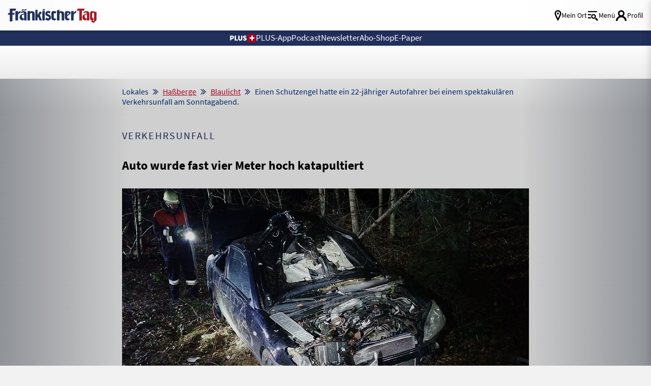

--- FILE ---
content_type: text/html; charset=UTF-8
request_url: https://www.fraenkischertag.de/lokales/hassberge/blaulicht/einen-schutzengel-hatte-ein-22-jaehriger-autofahrer-bei-einem-spektakulaeren-verkehrsunfall-am-sonntagabend-art-128345
body_size: 31879
content:
<!DOCTYPE html>
<html lang="de" data-fcms-toggledisplay-htmltagclass="navContainer">
<head><!-- portal_tinyhead.tpl -->
<title>
    Einen Schutzengel hatte ein 22-jähriger Autofahrer bei einem spektakulären Verkehrsunfall am Sonntagabend.     </title>
    
    <!-- METADATEN -->
    <meta http-equiv="content-type" content="text/html; charset=UTF-8" />
    <meta http-equiv="reply-to" content="info@fraenkischertag.de" />
    <meta name="language" content="deutsch, de" />
    <meta name="distribution" content="global" />
    <meta name="page-topic" content="Dienstleistungen" />
    <meta name="revisit-after" content="7 days" />
    <meta name="robots" content="INDEX, FOLLOW" />
    <meta name="robots" content="max-image-preview:large">
    <meta name="description" content="Einen Schutzengel hatte ein 22-jähriger Autofahrer bei einem spektakulären Aufprall gegen einen Baum am Sonntagabend bei Kirchlauter." />
    <meta name="keywords" content="Landkreis Haßberge, Haßberge, Nachrichten, Lokales, Fränkischer Tag, Reportagen, Interviews" />
    <meta name="viewport" content="width=device-width, initial-scale=1.0, user-scalable=yes, shrink-to-fit=no" /> 
    
    <!--  OG Tags    -->
    <meta property="fb:app_id" content="1045019629327294">
    <meta property="og:url" content="https://www.fraenkischertag.de/lokales/hassberge/blaulicht/einen-schutzengel-hatte-ein-22-jaehriger-autofahrer-bei-einem-spektakulaeren-verkehrsunfall-am-sonntagabend-art-128345" />  
    <meta property="og:type" content="article" />            <meta property="og:image" content="https://www.fraenkischertag.de/storage/image/4/5/6/2/122654_artdetail-top_1ArryP_38HFAl.jpg" />
    <meta property="og:image:width" content="1240" />
    <meta property="og:image:height" content="620" />            
    <meta property="og:title" content="Auto wurde fast vier Meter hoch katapultiert" />
    <meta property="og:description" content="Einen Schutzengel hatte ein 22-jähriger Autofahrer bei einem spektakulären Aufprall gegen einen Baum am Sonntagabend bei Kirchlauter." />
    <meta name="twitter:card" content="summary_large_image" />
    <meta name="twitter:site" content="@Fraenkischertag" />
    <meta name="twitter:title" content="Auto wurde fast vier Meter hoch katapultiert" />
    <meta name="twitter:description" content="Einen Schutzengel hatte ein 22-jähriger Autofahrer bei einem spektakulären Aufprall gegen einen Baum am Sonntagabend bei Kirchlauter." />
    <meta name="twitter:image" content="https://www.fraenkischertag.de/storage/image/4/5/6/2/122654_artdetail-top_1ArryP_38HFAl.jpg" />            <link rel="canonical" href="https://www.fraenkischertag.de/lokales/hassberge/blaulicht/einen-schutzengel-hatte-ein-22-jaehriger-autofahrer-bei-einem-spektakulaeren-verkehrsunfall-am-sonntagabend-art-128345" />        
    <!-- Favicon & Apple Icons -->
    <link rel="apple-touch-icon" sizes="180x180" href="/design/pics/touchicons/apple-touch-icon.png">
    <link rel="icon" type="image/png" sizes="32x32" href="/design/pics/touchicons/favicon-32x32.png">
    <link rel="icon" type="image/png" sizes="16x16" href="/design/pics/touchicons/favicon-16x16.png">
    <link rel="manifest" href="/design/pics/touchicons/site.webmanifest">
    <link rel="mask-icon" href="/design/pics/touchicons/safari-pinned-tab.svg" color="#22305c">
    <link rel="shortcut icon" href="/design/pics/touchicons/favicon.ico">
    <meta name="msapplication-TileColor" content="#ffffff">
    <meta name="msapplication-config" content="/design/pics/touchicons/browserconfig.xml">
    <meta name="theme-color" content="#ffffff">
            <link rel="preload" as="image" href="/storage/image/4/5/6/2/122654_artdetail-top_1ArryP_38HFAl.jpg">    
    <!-- set icon font -->
    <style>
        @font-face {
        font-family: 'icomoon';
        src:  url('/design/fonts/icomoon.eot?1766389914');
        src:  url('/design/fonts/icomoon.eot?1766389914#iefix') format('embedded-opentype'),
            url('/design/fonts/icomoon.ttf?1766389914') format('truetype'),
            url('/design/fonts/icomoon.woff?1766389914') format('woff'),
            url('/design/fonts/icomoon.svg?1766389914#icomoon') format('svg');
        font-weight: normal;
        font-style: normal;
        font-display: block;
        }
    </style>
        
    
        
    <!-- STYLESHEET-->
    <link rel="stylesheet" type="text/css"  href="/storage/css/1766389914_20260116113246/63_composite_v2.css_2_ssl.css" >
    
            
    
          
     <!-- cleverpush-->
      <script type="text/plain" data-usercentrics="CleverPush" src="https://static.cleverpush.com/channel/loader/oyaFqLTojLoHKuvEB.js" async></script>
   
    <div id="cleverpush-sub-status" style="display: none">
    0</div>
    
    <script>
    document.addEventListener('DOMContentLoaded', function() {
        CleverPush = window.CleverPush || [];
        
        var statusDiv = document.getElementById('cleverpush-sub-status');
        console.log('Status Div gefunden:', statusDiv);
        
        if (statusDiv) {
            var statusValue = statusDiv.textContent.trim();
            
            if (statusValue === '1') {
                CleverPush.push(['setAttribute', 'subscription_type', 'premium']);
            } else {
                CleverPush.push(['setAttribute', 'subscription_type', 'free']);
            }
        } else {
            CleverPush.push(['setAttribute', 'subscription_type', 'free']);
        }
    });
    </script>


    
    
        
        
        
        
        <!--<script src="/_/scripts/fcms.js?version=1766389914"></script>    -->
          
        <!-- FancyBox -->
        <link rel="stylesheet" type="text/css" href="/_/styles/external/fancybox/fancybox.css?version=1766389914" />		
        
              
        <!-- rule to block tracking for previews -->
        <script type="text/javascript">
            var vorschau = false;
            if (window.location.href.indexOf("tmpart") > 0) {
            vorschau = true;
            }
            if (window.location.hostname.indexOf("admin") >= 0) {
                vorschau = true;            
            }
        </script>
        
        <!-- Global site tag (gtag.js) - Google Ads: 347308853 --> 
        <!-- gtag is active = 1 -->            <script type="text/plain" data-usercentrics="Google Advertising Products" async
            src="https://www.googletagmanager.com/gtag/js?id=AW-347308853"></script>
            <script type="text/plain" data-usercentrics="Google Advertising Products">
                window.dataLayer = window.dataLayer || [];   
                function gtag(){dataLayer.push(arguments);}   
                gtag('js', new Date());   
                gtag('config', 'AW-347308853'); 
            </script>         
        
        <!-- GOOGLE TAG MANAGER -->
        <!-- tag manager is active = 1 -->        <script type="text/plain" data-usercentrics="Google Tag Manager">
            if(vorschau === false) {
                (function(w,d,s,l,i){w[l]=w[l]||[];w[l].push(
                {'gtm.start': new Date().getTime(),event:'gtm.js'}
                );var f=d.getElementsByTagName(s)[0],
                j=d.createElement(s),dl=l!='dataLayer'?'&l='+l:'';j.async=true;j.src=
                'https://www.googletagmanager.com/gtm.js?id='+i+dl;f.parentNode.insertBefore(j,f);
                        })(window,document,'script','dataLayer','GTM-WRR234J');
            }
        </script>            
        
        <!-- CXENSE -->
        <!-- cxense is active = 1 -->        <script type="text/plain" data-usercentrics="Cxense">
        if(vorschau === false) {
        console.log("CXENSE Script: Loading cxense script...");
        (function(d,s,e,t){
            e=d.createElement(s);
            e.type='text/java'+s;
            e.async='async';
            e.src='http'+('https:'===location.protocol?'s://s':'://')+'cdn.cxense.com/cx.cce.js';
            t=d.getElementsByTagName(s)[0];
            t.parentNode.insertBefore(e,t);
            console.log("CXENSE Script: Script inserted into DOM.");
        })(document,'script');
    } else {
        console.log("CXENSE Script: Preview mode is active, script not loaded.");
        }
        </script>
        <script type="text/plain" data-usercentrics="Cxense">
        if(vorschau === false) {
        console.log("CXENSE Script: Initializing cX object...");
        var cX = cX || {}; 
        cX.callQueue = cX.callQueue || [];
            cX.options = cX.options || { compat: { c1x: { wait: 3000 } } };
                    cX.callQueue.push(['setSiteId', '1141973244793833471']);
        console.log("CXENSE Script: Site ID set to 1141973244793833471.");
            cX.callQueue.push(['sendPageViewEvent']);
        console.log("CXENSE Script: Page view event sent.");
    } else {
        console.log("CXENSE Script: Preview mode is active, events not sent.");
        }
        </script>
            
        <!-- PIANO  -->
        <!-- piano is active = 1 -->            <script type="text/plain" data-usercentrics="Piano">
            if(vorschau === false) {
                (function(src) {
                    var a = document.createElement("script");
                    a.type = "text/javascript";
                    a.async = true;
                    a.src = src;
                    var b = document.getElementsByTagName("script")[0];
                    b.parentNode.insertBefore(a, b)
                        })("//experience.tinypass.com/xbuilder/experience/load?aid=C0xFvGNMpu");
            }
            </script>
        
            <!-- PIANO LOGIC -->
            <script type="text/plain" data-usercentrics="Piano">
                tp = window.tp || [];
        
                /* Piano Tags begin*/
                var tag= [];                                            tag.push("article-free");                                tp.push(["setTags", tag]);
                /* Piano Tags end*/
                
              
                
                /* Piano Custom Vars (Browser) begin*/
                if(navigator.userAgent.match(/iPhone|iPod/i) && !navigator.userAgent.match(/frtag/i)) {
                tp.push(["setCustomVariable", "browser", "iOS"]);
                } else if (navigator.userAgent.match(/Android/i) && !navigator.userAgent.match(/frtag/i)) {
                tp.push(["setCustomVariable", "browser", "Android"]);
                }
                /* Piano Custom Vars (Browser) end*/
                
                
            </script>        
        <!-- CXENSE TAGS -->            <meta name="cXenseParse:recs:publishTime" content="2022-03-07T16:47:23+01:00"/>                    <meta property="article:modified_time" content="2023-11-07T22:44:35+01:00"/>                <meta name="cXenseParse:pageclass" content="article" />
        <meta name="cXenseParse:ifr-catchline" content="Verkehrsunfall" />
            <meta name="cXenseParse:ifr-userneed" content="" />            <meta name="cXenseParse:ifr-editorgroup" content="Fränkischer Tag                                                 E                        "/>                                                                                            <meta name="cXenseParse:city" content="Kirchlauter" />                        <meta name="cXenseParse:keywords" content="Schutzengel, Autofahrer, Verkehrsunfall, Baum, Kurve, Polizei, Freiwillige Feuerwehr, Verkehrsunfälle" />                        <meta name="cXenseParse:ifr-organisation" content="Polizeiinspektion Ebern, Honda, Polizei" />                        <meta name="cXenseParse:ifr-length" content="205" />                                            <meta name="cXenseParse:ifr-isPremium" content="false"/>                              <meta name="cXenseParse:taxonomy" content="/lokales/hassberge/blaulicht/einen-schutzengel-hatte-ein-22-jaehriger-autofahrer-bei-einem-spektakulaeren-verkehrsunfall-am-sonntagabend-art-128345" />                                  
        
        <!-- DRIVE  -->      
        <!-- drive is active = 0 -->               
        <!-- clarity is inactive -->
          
        <!-- USERCENTRICS -->
        <!-- Wird nicht auf Datenschutz und Impressum angezeigt -->        
        <!--  Damit das nicht für Bots angezeigt wird  -->
        <script>
            if (navigator.userAgent.toLowerCase().indexOf('cxensebot') >= 1) {
                        var UC_UI_SUPPRESS_CMP_DISPLAY = true;
            }
        </script>
        <script src="https://web.cmp.usercentrics.eu/tcf/stub.js"></script>
    <script id="usercentrics-cmp" data-settings-id="utlovvqo2" src="https://web.cmp.usercentrics.eu/ui/loader.js" async></script>
        <meta data-privacy-proxy-server="https://privacy-proxy-server.usercentrics.eu">
        <script type="application/javascript"
            src="https://privacy-proxy.usercentrics.eu/latest/uc-block.bundle.js">
        </script>
        
        <script>
        uc.setServiceAlias({'j7Igy6o8D': '7ZGNRLD30Aeutv'}) // Open Street Map service template
        </script>
            
        <style>
            .uc-embedding-container {
                overflow: hidden;
                width: 100% !important;
            }
        
            .uc-embedding-wrapper {
                overflow: hidden !important;
                width: 100%;
                max-width: 100%;
                height: 100%;
                max-height: 100%;
                background: #DEDAD9;
                text-align: inherit;
                font-family: 'Source Sans Pro' !important;
                background-image: url("/cmp/eye_icon.png");
                background-repeat: no-repeat;
                background-position: top;
                background-position-x: right;
            }
        
            .uc-embedding-wrapper h3 {
                margin-left: 20px !important;
                font-size: 20px !important;
                font-weight: bold !important;
            }
        
            .uc-embedding-wrapper .description-text {
                font-size: 17px !important;
                margin-left: 20px !important;
            }
        
            .uc-embedding-more-info {
                background: none;
                color: #A50520;
                text-decoration: underline;
                position: absolute;
                bottom: 2vw;
            }
        
            .uc-embedding-more-info:hover {
                background: none;
                color: #A50520;
                text-decoration: none;
            }
        
            .uc-embedding-accept {
                background: #002566 !important;
                position: absolute;
                right: 1vw;
                bottom: 2vw;
            }
            
            @media (max-width: 500px) {
                .uc-embedding-more-info {
                    position: inherit;
                }
        
                .uc-embedding-accept {
                    position: inherit;
                }
            }
            
            
            @media (max-width: 480px) {
                .uc-embedding-container {
                    min-height: 440px !important;
                }
        
                .uc-embedding-more-info {
                    position: inherit;
                }
        
                .uc-embedding-accept {
                    position: inherit;
                }
            }
            
            @media (max-width: 390px) {
                .uc-embedding-container {
                    min-height: 535px !important;
                }
            }
            </style>
        
        <!-- FACEBOOK -->
        <!-- facebook is active = 1 -->            <script type="text/plain" data-usercentrics="Facebook Pixel">
            !function(f,b,e,v,n,t,s)
            {if(f.fbq)return;n=f.fbq=function(){n.callMethod?
            n.callMethod.apply(n,arguments):n.queue.push(arguments)};
            if(!f._fbq)f._fbq=n;n.push=n;n.loaded=!0;n.version='2.0';
            n.queue=[];t=b.createElement(e);t.async=!0;
            t.src=v;s=b.getElementsByTagName(e)[0];
            s.parentNode.insertBefore(t,s)}(window, document,'script',
            'https://connect.facebook.net/en_US/fbevents.js');
            fbq('init', '3822924841061476');
            fbq('track', 'PageView');
            </script>
            <noscript>
                <img height="1" width="1" style="display:none" src="https://www.facebook.com/tr?id=3822924841061476&ev=PageView&noscript=1"/>
            </noscript>        
        <!-- facebook posts sdk -->
            <div id="fb-root"></div>
            <script type="text/plain" data-usercentrics="Facebook Social Plugins" async defer crossorigin="anonymous" src="https://connect.facebook.net/de_DE/sdk.js#xfbml=1&version=v21.0"></script>
        <!-- werbung-googledfp-head.tpl -->
<script script type="text/plain" data-usercentrics="DoubleClick Ad">
    var dfp_id = "22240501108";
    fcmsJs._googleTagHelper = {};
  </script>
  <script script type="text/plain" data-usercentrics="DoubleClick Ad">
    var googletag = googletag || { };
    googletag.cmd = googletag.cmd || [];
  </script>
  <script script type="text/plain" data-usercentrics="DoubleClick Ad" src="https://securepubads.g.doubleclick.net/tag/js/gpt.js">
  console.log("loading gpt.js")
  </script>
  <script script type="text/plain" data-usercentrics="DoubleClick Ad">
    googletag.cmd.push(function () {
      for (var prop in fcmsJs._googleTagHelper) {
        if (fcmsJs._googleTagHelper.hasOwnProperty(prop)) {
          fcmsJs._googleTagHelper[prop]();
        }
      }
      var cpgClientWidth = document.documentElement.clientWidth; // Include Width in var
      console.log("client width for ads: "+ cpgClientWidth);
      if (cpgClientWidth >= 1902) {
        googletag.defineSlot('/22240501108/FT_ROS_Top', [728, 90], 'FT_ROS_Top').addService(googletag.pubads());
        googletag.defineSlot('/22240501108/FT_ROS_Offcontent-Li', [[300, 600], [160, 600]], 'FT_ROS_Offcontent-Li').addService(googletag.pubads());
        googletag.defineSlot('/22240501108/FT_ROS_Offcontent-Re', [[300, 600], [160, 600]], 'FT_ROS_Offcontent-Re').addService(googletag.pubads());
        googletag.defineSlot('/22240501108/FT_ROS_Incontent-2', [[300, 600], [300, 250], [300, 350], 'fluid'], 'FT_ROS_Incontent-2').addService(googletag.pubads());
        googletag.defineSlot('/22240501108/FT_ROS_Incontent-3', [[300, 250], [300, 600], 'fluid', [300, 350]], 'FT_ROS_Incontent-3').addService(googletag.pubads());
        googletag.defineSlot('/22240501108/FT_ROS_Incontent-4', ['fluid', [300, 250], [300, 600], [300, 350]], 'FT_ROS_Incontent-4').addService(googletag.pubads());
        googletag.defineSlot('/22240501108/FT_ROS_ArtDetail_Incontent-1', [[300, 350], [300, 600], 'fluid', [300, 250]], 'FT_ROS_ArtDetail_Incontent-1').addService(googletag.pubads());
      } else if (cpgClientWidth < 1902 && cpgClientWidth >= 1640) {
        googletag.defineSlot('/22240501108/FT_ROS_Top', [728, 90], 'FT_ROS_Top').addService(googletag.pubads());
        googletag.defineSlot('/22240501108/FT_ROS_Offcontent-Li', [160, 600], 'FT_ROS_Offcontent-Li').addService(googletag.pubads());
        googletag.defineSlot('/22240501108/FT_ROS_Offcontent-Re', [160, 600], 'FT_ROS_Offcontent-Re').addService(googletag.pubads());
        googletag.defineSlot('/22240501108/FT_ROS_Incontent-2', [[300, 600], [300, 250], [300, 350], 'fluid'], 'FT_ROS_Incontent-2').addService(googletag.pubads());
        googletag.defineSlot('/22240501108/FT_ROS_Incontent-3', [[300, 250], [300, 600], 'fluid', [300, 350]], 'FT_ROS_Incontent-3').addService(googletag.pubads());
        googletag.defineSlot('/22240501108/FT_ROS_Incontent-4', ['fluid', [300, 250], [300, 600], [300, 350]], 'FT_ROS_Incontent-4').addService(googletag.pubads());
        googletag.defineSlot('/22240501108/FT_ROS_ArtDetail_Incontent-1', [[300, 350], [300, 600], 'fluid', [300, 250]], 'FT_ROS_ArtDetail_Incontent-1').addService(googletag.pubads());
      } else if (cpgClientWidth < 1640 && cpgClientWidth >= 1242) {
        googletag.defineSlot('/22240501108/FT_ROS_Top', [728, 90], 'FT_ROS_Top').addService(googletag.pubads());
        googletag.defineSlot('/22240501108/FT_ROS_Incontent-2', [[300, 600], [300, 250], [300, 350], 'fluid'], 'FT_ROS_Incontent-2').addService(googletag.pubads());
        googletag.defineSlot('/22240501108/FT_ROS_Incontent-3', [[300, 250], [300, 600], 'fluid', [300, 350]], 'FT_ROS_Incontent-3').addService(googletag.pubads());
        googletag.defineSlot('/22240501108/FT_ROS_Incontent-4', ['fluid', [300, 250], [300, 600], [300, 350]], 'FT_ROS_Incontent-4').addService(googletag.pubads());
        googletag.defineSlot('/22240501108/FT_ROS_ArtDetail_Incontent-1', [[300, 350], [300, 600], 'fluid', [300, 250]], 'FT_ROS_ArtDetail_Incontent-1').addService(googletag.pubads());
      } else if (cpgClientWidth < 1242 && cpgClientWidth >= 800) {
        console.log("tablet mode");
        googletag.defineSlot('/22240501108/FT_ROS_Top', [728, 90], 'FT_ROS_Top').addService(googletag.pubads());
        googletag.defineSlot('/22240501108/FT_ROS_Incontent-1', ['fluid', [300, 250], [300, 350], [300, 600]], 'FT_ROS_Incontent-1').addService(googletag.pubads());
        googletag.defineSlot('/22240501108/FT_ROS_Incontent-2', [[300, 600], [300, 250], [300, 350], 'fluid'], 'FT_ROS_Incontent-2').addService(googletag.pubads());
        googletag.defineSlot('/22240501108/FT_ROS_Incontent-3', [[300, 250], [300, 600], 'fluid', [300, 350]], 'FT_ROS_Incontent-3').addService(googletag.pubads());
        googletag.defineSlot('/22240501108/FT_ROS_Incontent-4', ['fluid', [300, 250], [300, 600], [300, 350]], 'FT_ROS_Incontent-4').addService(googletag.pubads());
        googletag.defineSlot('/22240501108/FT_ROS_ArtDetail_Incontent-1', [[300, 350], [300, 600], 'fluid', [300, 250]], 'FT_ROS_ArtDetail_Incontent-1').addService(googletag.pubads());
      } else {
        console.log("mobile mode");
        googletag.defineSlot('/22240501108/FT_ROS_Sticky', [[320, 50], [320, 80], [320, 100]], 'FT_ROS_Sticky').addService(googletag.pubads());
        googletag.defineSlot('/22240501108/FT_ROS_Incontent-1', ['fluid', [300, 250], [300, 350], [300, 600]], 'FT_ROS_Incontent-1').addService(googletag.pubads());
        googletag.defineSlot('/22240501108/FT_ROS_Incontent-2', [[300, 600], [300, 250], [300, 350], 'fluid'], 'FT_ROS_Incontent-2').addService(googletag.pubads());
        googletag.defineSlot('/22240501108/FT_ROS_Incontent-3', [[300, 250], [300, 600], 'fluid', [300, 350]], 'FT_ROS_Incontent-3').addService(googletag.pubads());
        googletag.defineSlot('/22240501108/FT_ROS_Incontent-4', ['fluid', [300, 250], [300, 600], [300, 350]], 'FT_ROS_Incontent-4').addService(googletag.pubads());
        googletag.defineSlot('/22240501108/FT_ROS_ArtDetail_Incontent-1', [[300, 350], [300, 600], 'fluid', [300, 250]], 'FT_ROS_ArtDetail_Incontent-1').addService(googletag.pubads());
      }            googletag.pubads().setTargeting('Section', '');      googletag.pubads().setTargeting('URL', 'https://www.fraenkischertag.de/lokales/hassberge/blaulicht/einen-schutzengel-hatte-ein-22-jaehriger-autofahrer-bei-einem-spektakulaeren-verkehrsunfall-am-sonntagabend-art-128345');      googletag.pubads().setTargeting('Seitentyp', 'article'); // = Wird durch das fCMS bestimmt.
      googletag.pubads().setTargeting('Tags', ['', 'Kirchlauter', '']); // = Stichworte am Artikel
      
   
      googletag.pubads().setTargeting('cpg_test', 'on'); // Aktiviert die Debug Order im AdManager
      //googletag.pubads().enableSyncRendering();
      googletag.pubads().enableSingleRequest();
      googletag.pubads().collapseEmptyDivs();
      // falls Werbung nachgeladen wird, folgende Zeile einkommentieren. Siehe auch: https://support.google.com/dfp_premium/answer/4578089?hl=en
      //googletag.pubads().disableInitialLoad();
      googletag.enableServices();
    });
    googletag.cmd.push(function () {
      for (var prop in fcmsJs._googleTagHelper) {
        if (fcmsJs._googleTagHelper.hasOwnProperty(prop)) {
          googletag.display(prop);
        }
      }
    });
  </script>
<!-- seite-seitenbeginn_javascript.tpl -->

<script>class fcmsCritical_Dynamic_Style_Device_Model{constructor(){this.type='';this.os='';this.browser='';this.osVersion='';this.fullOsVersion='';this.appType='';this.appVersion='';this.buildVersion='';this.deviceModel='';this.touch=false;this.hash='';this.share=false;this.userAgent=window.navigator.userAgent;}
getGenericDeviceClasses(){const i=this;const classes=[];if(i.os==='ios'){classes.push('fcmscss-device-ios');}else if(i.os==='android'){classes.push('fcmscss-device-android');}
if(i.type==='smartphone'){classes.push('fcmscss-device-smartphone');}else if(i.type==='tablet'){classes.push('fcmscss-device-tablet');}
if(i.appType==='fcmsiosapp'){classes.push('fcmscss-device-fcmsiosapp');}else if(i.appType==='fcmswebapp'){classes.push('fcmscss-device-fcmswebapp');}else if(i.appType==='jambitandroidapp'){classes.push('fcmscss-device-jambitandroidapp');}else if(i.appType==='jambitiosapp'){classes.push('fcmscss-device-jambitiosapp');}
return classes;}
setStyles(classes){const cl=this.getGenericDeviceClasses();document.getElementsByTagName("html")[0].classList.add(...classes,...cl);}}
class fcmsCritical_Dynamic_Style_Device{constructor(){this.deviceModel=this.detect();}
getDeviceInformation(){return this.deviceModel;}
detect(){let ua=window.navigator.userAgent;if(typeof fcmsLib_Device_Navigator==='function'){var navigator=new fcmsLib_Device_Navigator();ua=navigator.getUserAgent();}
const deviceInformation=new fcmsCritical_Dynamic_Style_Device_Model();this.detectDeviceType(deviceInformation,ua);this.detectOperatingSystem(deviceInformation,ua.toLowerCase());this.detectBrowser(deviceInformation,ua.toLowerCase());this.detectTouch(deviceInformation);this.detectApp(deviceInformation,ua.toLowerCase());this.detectHash(deviceInformation);this.detectShare(deviceInformation);return deviceInformation;}
detectShare(di){di.share=(typeof navigator.share==='function');}
detectHash(di){di.hash=window.location.hash.substr(1);}
detectOperatingSystem(deviceInformation,userAgent){let os='';if(userAgent.includes("windows")){os='windows';}else if(userAgent.includes("android")){os='android';this.detectAndroidVersion(deviceInformation,userAgent);}else if(userAgent.includes("linux")){os='linux';}else if(userAgent.includes("ios")||userAgent.includes("ipad")||userAgent.includes("iphone")){os='ios';this.detectIosVersion(deviceInformation,userAgent);}
deviceInformation.os=os;}
detectBrowser(deviceInformation,userAgent){if(userAgent.includes("applewebkit")&&!userAgent.includes("android")){deviceInformation.browser="safari";}}
detectDeviceType(deviceInformation,ua){let type='';if(/(tablet|ipad|playbook|silk)|(android(?!.*mobi))/i.test(ua)){type='tablet';}else if(/Mobile|iP(hone|od)|Android|BlackBerry|IEMobile|Kindle|Silk-Accelerated|(hpw|web)OS|Opera M(obi|ini)/.test(ua)){type='smartphone';}else{type='desktop';}
deviceInformation.type=type;}
detectApp(deviceInformation,userAgent){if(userAgent.indexOf("fcmswebapp")!==-1){this.detectWebApp(deviceInformation,userAgent);}else if(userAgent.indexOf("fcmsiosapp")!==-1){this.detectIosApp(deviceInformation,userAgent);}else if(userAgent.endsWith(" (app; wv)")===true){this.detectJambitApp(deviceInformation,userAgent);}}
detectWebApp(deviceInformation,userAgent){var result=userAgent.match(/\s*fcmswebapp\/([\d\.]+)[-]?([\d]*)\s*\(([a-zA-Z\s]+)\s+([\w,\-.!"#$%&'(){}\[\]*+/:<=>?@\\^_`|~ \t]+);\s*([^;]+);\s+([a-zA-Z]+);.*\)/);if(result===null){console.error("fcmsWebApp-UserAgent "+userAgent+" konnte nicht geparst werden.");return"";}
deviceInformation.appType="fcmswebapp";deviceInformation.appVersion=result[1];deviceInformation.buildVersion=result[2];deviceInformation.os=result[3];if(!isNaN(parseInt(result[4],10))){deviceInformation.fullOsVersion=result[4];deviceInformation.osVersion=this.getMajorVersion(result[4]);}
deviceInformation.deviceModel=result[5];deviceInformation.type=result[6];}
detectIosApp(deviceInformation,userAgent){var result=userAgent.match(/\s*fcmsiosapp\/([\d\.]+)[-]?([\d\.]*)\s*\(([a-zA-Z\s]+)\s+([\d\.]+);.*\).*/);if(result===null){console.error("fcmsIosApp-UserAgent "+userAgent+" konnte nicht geparst werden.");return"";}
deviceInformation.appType="fcmsiosapp";deviceInformation.appVersion=result[1];deviceInformation.buildVersion=result[2];if(result[3]==='iphone'){deviceInformation.type='smartphone';}else if(result[3]==='ipad'){deviceInformation.type='tablet';}
deviceInformation.os="ios";deviceInformation.fullOsVersion=result[4];deviceInformation.osVersion=this.getMajorVersion(result[4]);}
detectJambitApp(deviceInformation){if(deviceInformation.os==='android'){deviceInformation.appType="jambitandroidapp";}else{deviceInformation.appType="jambitiosapp";}}
detectAndroidVersion(deviceInformation,userAgent){const regex=/android ([\w._\+]+)/;const result=userAgent.match(regex);if(result!==null){deviceInformation.fullOsVersion=result[1];deviceInformation.osVersion=this.getMajorVersion(result[1]);}}
detectIosVersion(deviceInformation,userAgent){const regexes=[/ipad.*cpu[a-z ]+([\w._\+]+)/,/iphone.*cpu[a-z ]+([\w._\+]+)/,/ipod.*cpu[a-z ]+([\w._\+]+)/];for(const regex of regexes){const result=userAgent.match(regex);if(result!==null){deviceInformation.fullOsVersion=result[1].replace(/_/g,'.');deviceInformation.osVersion=this.getMajorVersion(result[1]);break;}}}
detectTouch(deviceInformation){const hasTouch=window.navigator.maxTouchPoints>0;deviceInformation.touch=hasTouch;}
getMajorVersion(version){return version.replace(/[_. ].*/,'');}}
(function(){function f(v){const s=v.split('.');while(s.length<3){s.push('0');}
let r=parseInt(s.map((n)=>n.padStart(3,'0')).join(''),10);return r;}
window.fcmsJs=window.fcmsJs||{};let i=fcmsJs.deviceInformation=(new fcmsCritical_Dynamic_Style_Device()).getDeviceInformation();let cl=[];if(i.os=='android'){cl.push("device-os--android");}if(i.os=='ios'){cl.push("device-os--ios");}
i.setStyles(cl);})();</script>
<script>
    if (!window.fcmsJs) { window.fcmsJs = {}; }
</script>
<script>fcmsJs=fcmsJs||{};fcmsJs.loadMe=[];fcmsJs.registerMe=[];fcmsJs.initCallback=[];fcmsJs.scriptMe=[];fcmsJs._callbacks={};fcmsJs._callbacks.currentUser=[];fcmsJs.load=function(){var def={pkg:arguments,cb:null};fcmsJs.loadMe.push(def);return{onLoad:function(cb){def.cb=cb;}}};fcmsJs.applications={register:function(a,b,c){fcmsJs.registerMe.push({cl:a,name:b,options:c});}};fcmsJs.scripts={load:function(){var def={pkg:arguments,cb:null};fcmsJs.scriptMe.push(def);return{onLoad:function(cb){def.cb=cb;}}}};fcmsJs.addDuplicateProtection=function addDuplicateProtection(groupName,linkInfos,idents){fcmsJs.initCallback.push(function(){fcmsJs.addDuplicateProtection(groupName,linkInfos,idents);});};fcmsJs.replaceDuplicateProtection=function replaceDuplicateProtection(groupName,linkInfos,idents){fcmsJs.initCallback.push(function(){fcmsJs.replaceDuplicateProtection(groupName,linkInfos,idents);});};fcmsJs.currentUser={onLoad:function(cb){fcmsJs._callbacks['currentUser'].push(cb);}};</script>
<script>fcmsJs.vperm = null;</script>
<script async src="/currentUser.js" fetchpriority="high"></script>
<script>
    fcmsJs.customerScriptVersion = "20260107151745";
    fcmsJs.contexturl = "/lokales/hassberge/blaulicht/einen-schutzengel-hatte-ein-22-jaehriger-autofahrer-bei-einem-spektakulaeren-verkehrsunfall-am-sonntagabend-art-128345";
    fcmsJs.cookiedomain = "";
    fcmsJs.oldCookiedomain = "";
    fcmsJs.isHttpsAllowed = true;
</script>
<script src="/_fWS/jsoninplainout/javascript/fcmsLib_Init/load/init.js?version=1766389914" async fetchpriority="high"></script>
<script>try { fcmsJs.config = {"maps":{"defLatitude":49.804265,"defLongitude":9.99804,"k":"AIzaSyBceZwO_gCGeFg01jydktzMylR3_QHOHS4"},"externalContentMapping":[],"facetedsearch_resultmap":[],"newspaperTitles":{"ft":{"label":"Fr\u00e4nkischer Tag","urlHash":"nt_ft","cssClass":"nt_ft"},"ct":{"label":"Coburger Tageblatt","urlHash":"nt_ct","cssClass":"nt_ct"},"br":{"label":"Bayerische Rundschau","urlHash":"nt_br","cssClass":"nt_br"},"kt":{"label":"Die Kitzinger","urlHash":"nt_kt","cssClass":"nt_kt"},"sz":{"label":"Saale Zeitung","urlHash":"nt_sz","cssClass":"nt_sz"}},"recommendation":{"cmp_consent_index":5},"upload":{"limit":20}}; } catch (e) { console.error(e); }</script>

		<script>fcmsJs.applications.register('fcmsUser_FancyBox_Application');</script>
<script>
    console.log("Script start: Initialisierung");

    function getCookieValue(a) {
        console.log("getCookieValue: Suche nach Cookie " + a);
        const b = document.cookie.match('(^|;)\\s*' + a + '\\s*=\\s*([^;]+)');
        return b ? b.pop() : '';
    }
    
    function getDismissCookies() {
        console.log("getDismissCookies: Suche nach Dismiss Cookies");
        var pattern = /;\s([a-zA-Z0-9\-]*)_FT_Ribbon_Cookie=OK/gm;
        var set1 = document.cookie.match(pattern);
        if (set1 != null) {
            var sb_types = set1.map(function (i, n) {
                return i.replace(/; |_FT_Ribbon_Cookie=OK/gi, "");
            });
            console.log("getDismissCookies: Gefundene Dismiss Cookies", sb_types);
        } else {
            var sb_types = new Array();
            console.log("getDismissCookies: Keine Dismiss Cookies gefunden");
        }
        return new Set(sb_types);
    }
    
    function setSmartCookie1h(name) {
        console.log("setSmartCookie1h: Setze Cookie für 1 Stunde: " + name);
        jetzt = new Date, Auszeit = new Date(jetzt.getTime() + 36e5),
        document.cookie = name + "_FT_Ribbon_Cookie=OK;expires=" + Auszeit.toGMTString() + ";path=/";
    }
    
    function setSmartCookie1d(name) {
        console.log("setSmartCookie1d: Setze Cookie für 1 Tag: " + name);
        jetzt = new Date, Auszeit = new Date(jetzt.getTime() + 864e5),
        document.cookie = name + "_FT_Ribbon_Cookie=OK;expires=" + Auszeit.toGMTString() + ";path=/";
    }
    
    function setSmartCookie1w(name) {
        console.log("setSmartCookie1w: Setze Cookie für 1 Woche: " + name);
        jetzt = new Date, Auszeit = new Date(jetzt.getTime() + 6048e5),
        document.cookie = name + "_FT_Ribbon_Cookie=OK;expires=" + Auszeit.toGMTString() + ";path=/";
    }
    
    function setSmartCookie1m(name) {
        console.log("setSmartCookie1m: Setze Cookie für 1 Monat: " + name);
        jetzt = new Date, Auszeit = new Date(jetzt.getTime() + 24192e5),
        document.cookie = name + "_FT_Ribbon_Cookie=OK;expires=" + Auszeit.toGMTString() + ";path=/";
    }
    
    function setSmartCookie1y(name) {
        console.log("setSmartCookie1y: Setze Cookie für 1 Jahr: " + name);
        jetzt = new Date, Auszeit = new Date(jetzt.getTime() + 31536e6),
        document.cookie = name + "_FT_Ribbon_Cookie=OK;expires=" + Auszeit.toGMTString() + ";path=/";
    }
    
    function setSmartCookie(name, duration) {
        console.log("setSmartCookie: Setze Cookie " + name + " mit Dauer " + duration);
        switch (duration) {
            case "d1h":
                setSmartCookie1h(name);
                break;
            case "d1d":
                setSmartCookie1d(name);
                break;
            case "d1w":
                setSmartCookie1w(name);
                break;
            case "d1m":
                setSmartCookie1m(name);
                break;
            case "d1y":
                setSmartCookie1y(name);
                break;
            default:
                setSmartCookie1w(name);
                console.log("setSmartCookie: unbekannter Fall " + duration);
                console.log("setSmartCookie: dismiss " + name + " d1w");
                return;
        }
        console.log("setSmartCookie: dismiss " + name + " " + duration);
    }
    
    function lastSeen(date) {
        console.log("lastSeen: Berechne Zeitunterschied");
        const date1 = new Date();
        const date2 = date;
        const diffTime = Math.abs(date2 - date1);
        const diffDays = Math.floor(diffTime / (1000 * 60 * 60 * 24));
        const diffHours = Math.floor(diffTime / (1000 * 60 * 60));
        return diffHours > 23 ? diffDays + "d" : diffHours + "h";
    }
    
    function getKW(d) {
        console.log("getKW: Berechne Kalenderwoche");
        d = new Date(Date.UTC(d.getFullYear(), d.getMonth(), d.getDate()));
        d.setUTCDate(d.getUTCDate() + 4 - (d.getUTCDay() || 7));
        var yearStart = new Date(Date.UTC(d.getUTCFullYear(), 0, 1));
        var weekNo = Math.ceil((((d - yearStart) / 86400000) + 1) / 7);
        console.log("getKW: Berechnete Woche " + weekNo);
        return d.getUTCFullYear() + "_" + weekNo;
    }
    
    var checkVendorConsent = function (vendor) {
        console.log("checkVendorConsent: Überprüfe Zustimmung für " + vendor);
        return new Promise(function (resolve, reject) {
            window.addEventListener("ucEvent", function (ev) {
                if (ev.detail && ev.detail.event == "consent_status" && ev.detail[vendor] === true) {
                    console.log("checkVendorConsent: Zustimmung erhalten für " + vendor);
                    resolve();
                } else {
                    console.log("checkVendorConsent: Keine Zustimmung für " + vendor);
                    reject("seite-tracking: no consent given for vendor: " + vendor);
                }
            });
        });
    };
    
    var newstitel = getCookieValue("fCMS_nt");
    if (typeof newstitel !== 'undefined') {
        console.log("nt: found cookie for " + newstitel);
    } 
    
    if (document.location.pathname === '/' && newstitel != "ft") {
        console.log("nt: force ft, reason path");
        newstitel = "ft";
    }
    if (document.location.pathname === '/coburgertageblatt/' && newstitel != "ct") {
        console.log("nt: force ct, reason path");
        newstitel = "ct";
    }
    if (document.location.pathname === '/bayerischerundschau/' && newstitel != "br") {
        console.log("nt: force br, reason path");
        newstitel = "br";
    }
    if (document.location.pathname === '/saalezeitung/' && newstitel != "sz") {
        console.log("nt: force sz, reason path");
        newstitel = "sz";
    }
    
    var anker = location.href.split('#')[1];
    if (typeof anker === 'undefined') {
        console.log("nt: no anchor found");
    } else {
        anker = anker.slice(0, 5);
        if (anker == "nt_ft" && newstitel != "ft") {
            console.log("nt: force ft, reason anchor");
            newstitel = "ft";
        }
        if (anker == "nt_ct" && newstitel != "ct") {
            console.log("nt: force ct, reason anchor");
            newstitel = "ct";
        }
        if (anker == "nt_br" && newstitel != "br") {
            console.log("nt: force br, reason anchor");
            newstitel = "br";
        }
        if (anker == "nt_sz" && newstitel != "sz") {
            console.log("nt: force sz, reason anchor");
            newstitel = "sz";
        }
    }
    
    function ctrlNT() {
        console.log("ctrlNT: Aktualisiere Newspaper Title");
        var ntCtrl = new fcmsUser_Utils_NewspaperTitle_Controller();
            console.log("nt: write  " + newstitel + " to ntCtrl");
            ntCtrl.update(newstitel);
            ntCtrl.refresh();
    }
    
    function setCookie1d(name) {
        console.log("setCookie1d: Setze Cookie für 1 Tag: " + name);
        jetzt = new Date, Auszeit = new Date(jetzt.getTime() + 864e5),
        document.cookie = name + "=OK;expires=" + Auszeit.toGMTString() + ";path=/";
    }
    
    var nl3 = false;
    var nl10 = false;
    var nl17 = false;
    var nl20 = false;
    var nl21 = false;
    var nl22 = false;
    var nl23 = false;
    var nl24 = false;
    var nl25 = false;
    var nl26 = false;
    var nl27 = false;
    
    var newsletter = [];
    fcmsJs.currentUser.onLoad(function (data) {
        console.log("fcmsJs: Benutzer geladen", data);
        fcmsJs.load('fcmsUser_Customer').onLoad(function () {
            console.log("fcmsJs: Kunde geladen");
            ctrlNT();
    
            var usertype = "";
            var regkw = "n/a";
            var lastseen = "n/a";
            var newsletter = [];
            var fromshop = window.location.href.includes("utm_source=successcheckout");
            var fromepapp = window.location.href.includes("utm_source=epapp");
    
            if (fromshop) {
                setCookie1d("PLUS_fd");
            }
    
            var firstday = document.cookie.indexOf('PLUS_fd=') == -1 ? false : true;
    
            if (data.user) {
                console.log("seite-tracking: Benutzerdaten gefunden");
    
                usertype = 'registered';
    
                if (data.user.permissions.indexOf('paidft') !== -1) {
                    usertype = 'subscriber';
                    document.getElementsByTagName("html")[0].classList.add("subscriber");
                }
    
                if ((data.user.permissions.indexOf('epapp') !== -1) || (data.user.permissions.indexOf('epo') !== -1)) {
                    usertype = 'subscriber_epa';
                    document.getElementsByTagName("html")[0].classList.add("subscriber_epa");
                }
    
                if (data.user.permissions.indexOf('edit') !== -1) {
                    usertype = 'editor';
                }
    
                try {
                    regkw = getKW(new Date(data.user.registerDate));
                } catch (e) {
                    console.log("seite-tracking: Fehler beim Berechnen von regkw", e);
                    regkw = "error";
                }
    
                if (localStorage.getItem('data.user')) {
                    console.log("seite-tracking: Alte Benutzerdaten existieren");
                    var oldUserData = JSON.parse(localStorage.getItem('data.user'));
                    if (data.user.id == oldUserData.id && oldUserData.lastSeen !== undefined) {
                        lastseen = lastSeen(new Date(oldUserData.lastSeen));
                        console.log("lastseen: " + lastseen);
                    }
                } else {
                    console.log("seite-tracking: Alte Benutzerdaten existieren nicht");
                }
                let ud = {
                    "id": data.user.id,
                    "lastSeen": new Date()
                };
                localStorage.setItem('data.user', JSON.stringify(ud));
    
                newsletter = data.user.newsletterIds.replace(/\s+/g, '').split(",");
                nl3 = newsletter.includes("3");
                nl10 = newsletter.includes("10");
                nl17 = newsletter.includes("17");
                nl20 = newsletter.includes("20");
                nl21 = newsletter.includes("21");
                nl22 = newsletter.includes("22");
                nl24 = newsletter.includes("24");
                nl25 = newsletter.includes("25");
                nl26 = newsletter.includes("26");
                nl27 = newsletter.includes("27");
    
            } else {
                console.log("seite-tracking: Keine Benutzerdaten");
                usertype = 'visitor';
            }
    
            if (typeof fcmsJs.ajaxLoginControllers === 'undefined') {
                fcmsJs.ajaxLoginControllers = [];
            }
    
            customTPEventHandler = function (event) {
                var params = JSON.parse(event.params.params);
                switch (event.eventName) {
                    case "close":
                        console.log("tp handler: received close event");
                        setSmartCookie(params.dismiss_id, params.dismiss_period);
                        document.querySelector('#ribbon').style.display = "none";
                        break;
    
                    case "ribbon-cta":
                        console.log("tp handler: received cta event");
                        switch (params.type) {
                            case "newsletter":
                                console.log("tp handler: type is newsletter");
                                setSmartCookie(params.dismiss_id, "d1h");
                                window.location.href = "https://www.fraenkischertag.de/newsletter/?_ptid=" + params.tracking_id + "#" + params.hash_bang;
                                break;
                            default:
                                console.log("tp handler: type is unknown");
                                console.log(params);
                                break;
                        }
                        document.querySelector('#ribbon').style.display = "none";
                        break;
    
                    case "redirect":
                        console.log("tp handler: received redirect event");
                        if (typeof params.dismiss_id !== 'undefined') {
                            setSmartCookie(params.dismiss_id, "d1h");
                        }
                        window.location.href = params.url;
                        break;
                    case "voting":
                        console.log("tp handler: received voting event");
                        if (typeof params.dismiss_id !== 'undefined') {
                            setSmartCookie(params.dismiss_id, params.dismiss_period);
                        }
                        location.href = params.url;
                        break;
    
                    case "login":
                        console.log("tp handler: received login event");
                        window.location.href = location.href =
                            "/login/?fCMS-lr=" + encodeURIComponent(window.location.toString());
                        break;
                }
            }
    
            function customTpInit() {
                console.log("seite-tracking: Initialisiere Piano Composer");
    
                tp = window["tp"] || [];
                tp.push(["init", function () {
                    tp.push(["setCustomVariable", "loginstate", usertype]);
                    console.log("- loginstate=" + usertype);
                    tp.push(["setCustomVariable", "lastseen", lastseen]);
                    console.log("- lastseen=" + lastseen);
                    tp.push(["setCustomVariable", "firstday", firstday]);
                    console.log("- firstday=" + firstday);
                    tp.push(["setCustomVariable", "fromepapp", fromepapp]);
                    console.log("- fromepapp=" + fromepapp);
                    tp.push(["setCustomVariable", "nt", newstitel]);
                    console.log("- nt=" + newstitel);
                    tp.push(["setCustomVariable", "ftaeglich", nl3]);
                    console.log("- ftaeglich=" + nl3);
                    tp.push(["setCustomVariable", "jupp", nl10]);
                    console.log("- jupp=" + nl10);
                    tp.push(["setCustomVariable", "brose", nl17]);
                    console.log("- brose=" + nl17);
                    tp.push(["setCustomVariable", "wochect", nl20]);
                    console.log("- wochect=" + nl20);
                    tp.push(["setCustomVariable", "wochebr", nl21]);
                    console.log("- wochebr=" + nl21);
                    tp.push(["setCustomVariable", "wochesa", nl22]);
                    console.log("- wochesa=" + nl22);
                    tp.push(["setCustomVariable", "sandk", nl24]);
                    console.log("- sandk=" + nl24);
                    tp.push(["setCustomVariable", "ctins", nl25]);
                    console.log("- ctins=" + nl25);
                    tp.push(["setCustomVariable", "reggen", nl26]);
                    console.log("- reggen=" + nl26);
                    tp.push(["setCustomVariable", "feifra", nl27]);
                    console.log("- feifra=" + nl27);
                    getDismissCookies().forEach(function (element) {
                        tp.push(["setCustomVariable", "DISMISS_" + element, "true"]);
                        console.log("- dismiss cookie: " + element);
                    });
    
                    tp.push(["addHandler", "checkoutCustomEvent", customTPEventHandler]);
                    
                  /* Piano Tags begin - article - login*/
                    var tag = [];                                    tag.push("article-free");                                    tp.push(["setTags", tag]);
                  /* Piano Tags end*/
                  /* Piano Custom Vars (Browser) begin*/
                    if (navigator.userAgent.match(/iPhone|iPod/i) && !navigator.userAgent.match(/frtag/i)) {
                  tp.push(["setCustomVariable", "browser", "iOS"]);
                  } else if (navigator.userAgent.match(/Android/i) && !navigator.userAgent.match(/frtag/i)) {
                  tp.push(["setCustomVariable", "browser", "Android"]);
                  }
                  /* Piano Custom Vars (Browser) end*/
                    tp.experience.init();
                }]);
            }
    
            function pushCxEvents() {
                console.log("seite-tracking: Sende Events an DMP");
                cX.callQueue.push(['setEventAttributes', { origin: 'ifr-funnel', persistedQueryId: '4b1d6cac53b4a862e9057386ef1cb8282c3038c4' }]);
                cX.callQueue.push(['sendEvent', 'last_seen', { lastseen: lastseen }]);
                cX.callQueue.push(['sendEvent', 'kw_test', { kw_test: regkw }]);
            }

            function sendFirstPartyData() {
                console.log("seite-tracking: Warte auf cx Objekt");
                if (typeof cX.getUserId == "function") {
                    console.log("seite-tracking: Sende First-Party-Daten an API");
                    try {
                        (new Image()).src = 'https://api.fraenkischertag.de/cx/v1/newsletter/' + data.user.id + '/cxid/' + cX.getUserId() + '/nid/3/state/' + newsletter.includes("3");
                        (new Image()).src = 'https://api.fraenkischertag.de/cx/v1/newsletter/' + data.user.id + '/cxid/' + cX.getUserId() + '/nid/10/state/' + newsletter.includes("10");
                        (new Image()).src = 'https://api.fraenkischertag.de/cx/v1/newsletter/' + data.user.id + '/cxid/' + cX.getUserId() + '/nid/17/state/' + newsletter.includes("17");
                        (new Image()).src = 'https://api.fraenkischertag.de/cx/v1/newsletter/' + data.user.id + '/cxid/' + cX.getUserId() + '/nid/20/state/' + newsletter.includes("20");
                        (new Image()).src = 'https://api.fraenkischertag.de/cx/v1/newsletter/' + data.user.id + '/cxid/' + cX.getUserId() + '/nid/21/state/' + newsletter.includes("21");
                        (new Image()).src = 'https://api.fraenkischertag.de/cx/v1/newsletter/' + data.user.id + '/cxid/' + cX.getUserId() + '/nid/22/state/' + newsletter.includes("22");
                        (new Image()).src = 'https://api.fraenkischertag.de/cx/v1/newsletter/' + data.user.id + '/cxid/' + cX.getUserId() + '/nid/24/state/' + newsletter.includes("24");
                        (new Image()).src = 'https://api.fraenkischertag.de/cx/v1/newsletter/' + data.user.id + '/cxid/' + cX.getUserId() + '/nid/25/state/' + newsletter.includes("25");
                        (new Image()).src = 'https://api.fraenkischertag.de/cx/v1/newsletter/' + data.user.id + '/cxid/' + cX.getUserId() + '/nid/26/state/' + newsletter.includes("26");
                        (new Image()).src = 'https://api.fraenkischertag.de/cx/v1/newsletter/' + data.user.id + '/cxid/' + cX.getUserId() + '/nid/27/state/' + newsletter.includes("27");
                        console.log("- newsletter attributes");
                        (new Image()).src = 'https://api.fraenkischertag.de/cx/v2/send/user/' + data.user.id + '/cxid/' + cX.getUserId() + '/userstate/' + usertype;
                        console.log("- usertype attribute " + usertype);
                        (new Image()).src = 'https://api.fraenkischertag.de/cx/v1/registration/' + data.user.id + '/cxid/' + cX.getUserId() + '/kwstart/' + regkw;
                        console.log("- regkw attribute " + regkw);
                    }
                    catch (e) {
                        console.log("seite-tracking: Fehler bei der Verarbeitung von First-Party-Daten", e);
                    }
                }
                else {
                    setTimeout(sendFirstPartyData, 250);
                }
            }

            function waitForCxAndExecute(callback) {
                console.log("Starte Überprüfung auf cX-Verfügbarkeit...");
                var interval = setInterval(function() {
                    if (typeof cX !== 'undefined' && cX.callQueue) {
                        clearInterval(interval);
                        console.log("cX verfügbar, führe Callback aus...");
                        callback();
                    } else {
                        // von kuhn@fidion.de: leider spamt das auch das App-Log voll, daher die Log-Meldung raus; Aus meiner Sicht ist es fragtlich, ob 100ms hier ein sinnvoller Wert sind
                        // console.log("cX noch nicht verfügbar, versuche es erneut...");
                    }
                }, 100); // Überprüfung alle 100 Millisekunden
            }

            checkVendorConsent("Piano").then(() => {
                console.log("seite-tracking: Zustimmung für Piano erhalten");
                customTpInit();
                if (data.user && usertype != "visitor") {
                    waitForCxAndExecute(sendFirstPartyData);
                }
            }).catch((err) => console.log(err));

            checkVendorConsent("Cxense").then(() => {
                console.log("seite-tracking: Zustimmung für Cxense erhalten");
                waitForCxAndExecute(pushCxEvents);
            }).catch((err) => console.log(err));

        });
    });
</script>
<script type="application/ld+json">
  {
    "@context": "https://schema.org"
    ,
    "@type": "NewsArticle",
    "@id": "https://www.fraenkischertag.de/lokales/hassberge/blaulicht/einen-schutzengel-hatte-ein-22-jaehriger-autofahrer-bei-einem-spektakulaeren-verkehrsunfall-am-sonntagabend-art-128345",
    "mainEntityOfPage": "https://www.fraenkischertag.de/lokales/hassberge/blaulicht/einen-schutzengel-hatte-ein-22-jaehriger-autofahrer-bei-einem-spektakulaeren-verkehrsunfall-am-sonntagabend-art-128345",
    "name": "Auto wurde fast vier Meter hoch katapultiert",
    "headline": "Auto wurde fast vier Meter hoch katapultiert",
    "description": "Einen Schutzengel hatte ein 22-jähriger Autofahrer bei einem spektakulären Aufprall gegen einen Baum am Sonntagabend bei Kirchlauter.",
        "image": {
      "@type": "ImageObject",
      "url": "https://www.fraenkischertag.de/storage/image/4/5/6/2/122654_artdetail-top_1ArryP_38HFAl.jpg"
    },        "datePublished": "2022-03-07T16:47:23+01:00",
    "dateModified": "2023-11-07T22:44:35+01:00",
    "publisher": {
      "@type": "Organization",
      "name": "Fraenkischer Tag",
      "logo": {
        "@type": "ImageObject",
        "url": "https://www.fraenkischertag.de/design/pics/FT_logo.svg"
      }
   }    ,
    "author": {
      "@type": "Person",
      "name": "Christian Licha"      
    }    ,
    "isAccessibleForFree": false,
    "hasPart":
    {
      "@type": "WebPageElement",
      "isAccessibleForFree": false,
      "cssSelector": ".paywall"
    },
    "isPartOf":
    {
      "@type": ["NewsArticle", "Product"],
      "name": "Fraenkischer Tag",
      "productID": "fraenkischertag.de:showcase"
    }  
  }
</script></head>


 <body data-fcms-toggledisplay-container="navContainer">
    <!-- Google Tag Manager (noscript) -->
<noscript><iframe src="https://www.googletagmanager.com/ns.html?id=GTM-WRR234J"
height="0" width="0" style="display:none;visibility:hidden"></iframe></noscript>
<!-- End Google Tag Manager (noscript) --><div class="pagewrapper portal" id="page-wrapper"><!-- header-navi-newstitle.tpl -->
<header class="header threeTiers"
        data-fcms-method="toggleDisplay"
	data-fcms-toggledisplay-togglemode="toggleCss"
	data-fcms-toggledisplay-visibleclass="navActive"
	data-fcms-toggledisplay-preventdefault="0"
	data-fcms-toggledisplay-togglecontainer="navContainer" 
	data-fcms-toggledisplay-toggleallbutton="toggle"
        data-fcms-toggledisplay-htmltagclass="navActive">
    <section class="header-elements" id="header-elements" >    
        <div class="logo-container"><a href="/" title="zur Startseite"  id="logolink" onclick="cX.callQueue.push(['sendEvent','logo-']);"></a></div>
        <section class="serviceNavi" ><!-- header-navi-service-buttons.tpl --><a href="/service/mein-ort/" class="serviceNaviButton" title="Navigation" onclick="cX.callQueue.push(['sendEvent','my-location']);" ><i class="icon icon-geotag" aria-hidden="true"></i><span class="buttonLabel">Mein Ort</span></a>
<!-- 
<a href="/service/meine-merkliste/" class="serviceNaviButton" title="Navigation" onclick="cX.callQueue.push(['sendEvent','my-bookmarks']);"><i class="icon icon-set_bookmark" aria-hidden="true"><span class="path1"></span><span class="path2"></span></i><span class="buttonLabel">Merkliste</span></a> --><div class="serviceNaviButton" title="Navigation" data-fcms-toggledisplay-button="toggle" data-fcms-toggledisplay-toggleindex="meinContainer" onclick="cX.callQueue.push(['sendEvent','main-menu']);"><i class="icon icon-menu_search"></i><span class="buttonLabel">Menü</span></div>
<div id="login" ><div class="navigationContainerUniversal shadow" data-fcms-toggledisplay-container="navContainer"><!-- header-navi-option-plus.tpl -->
<div class="universalMenuButton negativ"
		role="button"
    	title="Menü schließen" 
        data-fcms-toggledisplay-button="toggle" 
        data-fcms-toggledisplay-toggleindex="meinContainer">
        	<i class="icon icon-icon_exit"></i><span class="buttonClose">schliessen</span>
</div>
<section id="universalMenuOffer">
	<span class="icon-plus_combined_group"><span class="path1"></span><span class="path2"></span><span class="path3"></span><span class="path4"></span></span>
    <a href="/plus/?utm_source=menue" onclick="cX.callQueue.push(['sendEvent','menu-offer']);">
	    <span class="hint">Plus Probemonat</span>
        <h4>1 Monat PLUS lesen für 1 EUR</h4>
        <span class="hint">>>>> Hier mehr erfahren</span>
    </a>
</section><!-- header-navi-search.tpl --><div class="searchFieldGroup" data-fcms-method="clearInput">
    <form class="searchFieldContainer" onsubmit="submitSearchMobil(event)" method="post" action="/suche/" >
        <div class="searchFieldLine">
            <input  id="fcms-facetedsearch-input" 
                class="searchField"
                type="search"
                enterkeyhint="search"
                placeholder="Suchbegriff eingeben"
                value=""
                data-fcms-method="facetedsearch_search,facetedsearch_suggest"
                data-fcms-clearinput-field="sucheMobil"
                data-fcms-facetedsearch="fcms-facetedsearch-input" 
                data-fcms-facetedsearch-uri="suche"
                autocomplete="off"
                data-fcms-facetedsearch-searchgroup=""
                data-fcms-facetedsearch-suggest-contentStackId="275" 
                data-fcms-facetedsearch-suggest-containerId="suggestContainerMobile"
                name="fcms-facetedsearch-input" />
           
            <span id="resetButton" class="icon-icon_exit" aria-label="Suche zurücksetzen" data-fcms-clearinput-button="sucheMobil" style="display: none;"></span>
        </div>
        <button class="secondary button" aria-label="Suche starten"
            type="submit" 
            value="" 
            data-fcms-facetedsearch-uri=""
            data-fcms-method="facetedsearch_search" 
            data-fcms-facetedsearch-searchgroup="">OK
        </button>     
    </form>
</div>
<script>
    function submitSearchMobil(event) {
        let searchTerm = document.getElementById("fcms-facetedsearch-input").value;
        cX.callQueue.push(['setEventAttributes', { origin: 'ifr-funnel', persistedQueryId: '4b1d6cac53b4a862e9057386ef1cb8282c3038c4' }]);
        cX.callQueue.push(['sendEvent', 'search_request', { searchterm: searchTerm }]);
    }

    let input = document.getElementById("fcms-facetedsearch-input");
    input.addEventListener("keypress", function (event) {
        if (event.key === "Enter") {
            submitSearchMobil();
        }
    }); 
</script>
<span style="display:none;" data-fcms-facetedsearch-suggest="loader">
    <img src="/storage/sym/loaders/loader_small_grey.gif" alt="Suche..." title="Suche..." />
</span>

<div class="fcms-facetedsearch-suggest-mobile" data-fcms-facetedsearch-suggest-container="suggestContainerMobile"></div><!-- universal-navigation-ausgabe.tpl -->
<ul id="universalMenuNavi"
    class="mainLayer top"
    data-fcms-method="urlHighlighter"
    data-fcms-urlhighlighter-container="li"
    data-fcms-urlhighlighter-include_ancestors="1">
    <li class="itemMain iconButton">
        <a href="/service/mein-ort/?utm_source=navi" class="itemBold" onclick="cX.callQueue.push(['sendEvent','my-location-main']);"><i class="icon-geotag" aria-hidden="true"></i>Meinen Ort wählen</a>
    </li>    <li class="itemMain iconButton">
        <a href="/service?utm_source=navi" id="service_link" class="itemBold" onclick="cX.callQueue.push(['sendEvent','my-service-main']);"><i class="icon-settings" aria-hidden="true"><span class="path1"></span><span class="path2"></span></i>Servicebereich</a>
    </li>
    <!-- <li class="itemMain iconButton">
        <a href="/service/meine-merkliste/?utm_source=navi" class="itemBold" onclick="cX.callQueue.push(['sendEvent','my-bookmarks-main']);"><i class="icon-set_bookmark" aria-hidden="true"><span class="path1"></span><span class="path2"></span></i>Meine Merkliste</a>
    </li> -->    <li class="topicButton itemMain">
 
        <a href="/thema/bamberger-symphoniker/" onclick="cX.callQueue.push(['sendEvent','object-220']);">        <span class="itemCaps">Bamberger Symphoniker</span>
    <span class="hint">Alle wichtigen Artikel zu den Bamberger Symphonikern, ihren Auftritten, Musikern und Dirigenten an einem Ort.</span>
    <i class="icon-icon_arrow_right" aria-hidden="true"></i></a>
    </li>    <li class="topicButton itemMain">
 
        <a href="/kommunalwahl/" onclick="cX.callQueue.push(['sendEvent','portal-214']);">        <span class="itemCaps">Kommunalwahl</span>
    <span class="hint">Unsere Themenseite zur Kommunalwahl 2026</span>
    <i class="icon-icon_arrow_right" aria-hidden="true"></i></a>
    </li>    <li class=" itemMain">
 
        <a href="/lokales/blaulicht/" onclick="cX.callQueue.push(['sendEvent','portal-207']);">    <span class="itemBold">Blaulicht</span>    </a>
    </li>    <li class=" itemMain">
 
        <a href="/lokales/politik/" onclick="cX.callQueue.push(['sendEvent','portal-212']);">    <span class="itemBold">Politik</span>    </a>
    </li>    <li class=" itemMain">
 
        <a href="/lokales/sport/" onclick="cX.callQueue.push(['sendEvent','portal-213']);">    <span class="itemBold">Lokalsport</span>    </a>
    </li>    <li class=" itemMain">
 
        <a href="/lokales/meinung/" onclick="cX.callQueue.push(['sendEvent','portal-211']);">    <span class="itemBold">Meinung</span>    </a>
    </li>    <li class=" itemMain">
 
        <a href="/ueberregional/" onclick="cX.callQueue.push(['sendEvent','portal-219']);">    <span class="itemBold">Überregional</span>    </a>
    </li>    <li class=" itemMain">
 
        <a href="/lokales/wirtschaft/" onclick="cX.callQueue.push(['sendEvent','portal-210']);">    <span class="itemBold">Wirtschaft</span>    </a>
    </li>    <li class=" itemMain">
 
        <a href="/lokales/verkehr/" onclick="cX.callQueue.push(['sendEvent','portal-209']);">    <span class="itemBold">Verkehr</span>    </a>
    </li>    <li class=" itemMain">
 
        <a href="/lokales/wohnen-bauen/" onclick="cX.callQueue.push(['sendEvent','portal-208']);">    <span class="itemBold">Wohnen & Bauen</span>    </a>
    </li>    <li class=" itemMain">
 
        <a href="/lokales/gesundheit/" onclick="cX.callQueue.push(['sendEvent','portal-206']);">    <span class="itemBold">Gesundheit</span>    </a>
    </li>    <li class=" itemMain">
 
        <a href="/lokales/kultur-freizeit/" onclick="cX.callQueue.push(['sendEvent','portal-205']);">    <span class="itemBold">Kultur & Freizeit</span>    </a>
    </li>    <li class=" itemMain">
 
        <a href="/lokales/rat-wissen/" onclick="cX.callQueue.push(['sendEvent','portal-204']);">    <span class="itemBold">Rat & Wissen</span>    </a>
    </li>    <li class=" itemMain">
 
        <a href="/lokales/umwelt-natur/" onclick="cX.callQueue.push(['sendEvent','portal-203']);">    <span class="itemBold">Umwelt & Natur</span>    </a>
    </li></ul>
<!-- header-navi-logo-buttons.tpl -->
<ul id="logo_button_container">
    <li><a href="/?utm_source=navi&amp;utm_medium=logo" data-fcms-method="newspaper_title_select" data-fcms-title="ft" title="Zur Startseite"><img style="width: 91px; height: 15px;" src="/design/pics/logo-fraenkischer-tag_small.png" alt="Logo des Fränkischen Tags"></a></li>
    <li><a href="/coburgertageblatt/?utm_source=navi&amp;utm_medium=logo" data-fcms-method="newspaper_title_select" data-fcms-title="ct" title="Zur Startseite"><img style="width: 57px; height: 18px;" src="/design/pics/logo-coburger-tageblatt_small.png" alt="Logo des Coburger Tageblatts"></a></li>
    <li><a href="/saalezeitung/?utm_source=navi&amp;utm_medium=logo" data-fcms-method="newspaper_title_select" data-fcms-title="sz" title="Zur Startseite"><img style="width: 102px; height: 15px;" src="/design/pics/logo-saale-zeitung_small.png" alt="Logo der Saale Zeitung"></a></li>
    <li><a href="/bayerischerundschau/?utm_source=navi&amp;utm_medium=logo" data-fcms-method="newspaper_title_select" data-fcms-title="br" title="Zur Startseite"><img style="width: 71px; height: 17px;" src="/design/pics/logo-bayerische-rundschau_small.png" alt="Logo der Bayerischen Rundschau"></a></li>
</ul></div><div id="loginbox" data-fcms-domid="fcms_loginbox">
<!-- kunde-login-logout-ajax -->
  <div class="loginicon">
<a class="open-fancybox-login-logout open-fancybox-login serviceNaviButton" aria-label="Login aufrufen" href="#myloginlogout" onclick="cX.callQueue.push(['sendEvent','login-logout']);"><i class="icon icon-icon_login"></i><span class="buttonLabel">Profil</span></a>
</div>

<div style="display:none;" id="myloginlogout">

  <section class="innerloginContainer card__data">
    <div class="card__title withicon">Anmelden<a class="icon icon-exit_small" onclick="window.parent.jQuery.fancybox.close()"></a></div>
    <span>Bitte melden Sie sich an, um unsere Inhalte nutzen zu können.</span><br>
    <form action="https://www.fraenkischertag.de/lokales/hassberge/blaulicht/einen-schutzengel-hatte-ein-22-jaehriger-autofahrer-bei-einem-spektakulaeren-verkehrsunfall-am-sonntagabend-art-128345" method="post" name="loginfrm">
      <input type="hidden" name="_FRAME" value="" data-clarity-mask="true"/>
      <input type="hidden" name="user[control][login]" value="true" data-clarity-mask="true"/>

      <fieldset class="fcms_loginbox">        <label class="element-label" for="username">E-Mail-Adresse oder Benutzername</label>
        <input class="input" type="text" placeholder="Ihre E-Mail-Adresse bitte" name="username" id="username" value="" data-clarity-mask="true" required />

        <label class="element-label" for="password">Passwort</label>
        <div class="field__show">
          <input class="input withicon" type="password" placeholder="Ihr Passwort bitte" name="password" data-fcms-method="passwordtoggle" data-fcms-passwordtoggle-icon="password-pass-login-ajax" data-fcms-passwordtoggle-styleclass="is-visible" data-clarity-mask="true" />
          <span class="icon icon-icon_show" data-fcms-domid="password-pass-login-ajax"></span>
        </div>
        <div><a class="plain-text" href="/service/passwort-vergessen/">Passwort vergessen?</a></div>

        <div style="display:none;">
          <label for="perma001" style="cursor: pointer;">
            <input id="perma001" name="permanent" type="checkbox" value="checked" checked data-clarity-mask="true"/>
            <span>Dauerhaft angemeldet bleiben</span></label>
        </div>


        <button class="primary button" type="submit">Jetzt anmelden</button>
              </fieldset>
    </form>
    <a class="secondary button" href="/service/">Servicebereich</a>
    <a class="secondary button" href="/registrierung/">Registrierung</a>

    <span class="card__advice">Noch kein <span class="icon-plus_combined_group"><span class="path1"></span><span class="path2"></span><span class="path3"></span><span class="path4"></span></span>-Abo?<br />
      <a class="plain-text" href="/plus?utm_source=LOGINMODAL">Jetzt hier informieren!</a></span>

  </section>
</div>
<!-- <script type="text/javascript">
fcmsJs.scripts.load("show-hide-password.js");
</script> -->

</div>
<script>
  fcmsJs.load('fcmsUser_Utils').onLoad(function() {
    fcmsJs.currentUser.onLoad(function(data) {
      fcmsUser_Utils_CurrentUser.applyToDom(data);
    });
  });
</script>
<script type="text/javascript">
  fcmsJs.applications.register(
    'fcmsUser_FancyBox_Application',
    '',
    {
      fancyboxSelector: '.open-fancybox-login-logout',
      fancyboxOptions: {
        closeClickOutside: true,
        // Open/close animation type
        // Possible values:
        //   false            - disable
        //   "zoom"           - zoom images from/to thumbnail
        //   "fade"
        //   "zoom-in-out"
        //
        animationEffect: "fade",
        touch: false,
      }
    }
  );
</script>
</div></section>
</section><div class="layerMenu" data-fcms-toggledisplay-container="navContainer"></div>
</header><script>console.log("nt: Token ");</script><!-- produkt-navigation-aufmacher.tpl -->
<div id="productNavi">
    <a role="button" tabindex="0" alt="Zur PLUS-Seite" href="/plus" class="iconLink" id="plus_link" onclick="cX.callQueue.push(['sendEvent','product-plus']);"><span class="icon-plus_combined_group"><span class="path1"></span><span class="path2"></span><span class="path3"></span><span class="path4"></span></span></a>
    <a role="button" tabindex="0" alt="Zum App-Store" href="https://apps.apple.com/app/apple-store/id6648784055" id="app_apple_link" target="_blank" rel="nofollow" class="textLink show-if-device--ios " onclick="cX.callQueue.push(['sendEvent','product-plus-app']);" style="display: none;">PLUS-App</a>
    <a role="button" tabindex="0" alt="Zum App-Store" href="https://play.google.com/store/apps/details?id=de.frankischertag.plus" id="app_android_link" target="_blank" rel="nofollow" class="textLink show-if-device--android" onclick="cX.callQueue.push(['sendEvent','product-plus-app']);" style="display: none;">PLUS-App</a>
    <a role="button" tabindex="0" alt="Zur App-Information" href="/plus/?utm_source=navi#plusApp" id="app_default_link" target="_blank" rel="nofollow" class="textLink hide-if-device--android hide-if-device--ios" onclick="cX.callQueue.push(['sendEvent','product-plus-app']);">PLUS-App</a>                                                                                         <!-- collection -->
       <a role="button" tabindex="0" href="https://www.fraenkischertag.de/podcast/?utm_source=navi" class="textLink" id="podcast_link" onclick="cX.callQueue.push(['sendEvent','product-podcast']);">Podcast</a>                                                                                              <!-- collection -->
       <a role="button" tabindex="0" href="https://www.fraenkischertag.de/newsletter/?utm_source=navi" class="textLink" id="newsletter_link" onclick="cX.callQueue.push(['sendEvent','product-newsletter']);">Newsletter</a>                                                                                              <!-- collection -->
       <a role="button" tabindex="0" href="https://abo.fraenkischertag.de/?utm_source=HEADFT&utm_medium=navi" class="textLink" id="abo_link" onclick="cX.callQueue.push(['sendEvent','product-abo-shop']);">Abo-Shop</a>                                                                                              <!-- collection -->
       <a role="button" tabindex="0" href="https://webreader.fraenkischertag.de/titles/?utm_source=navi" class="textLink" id="epaper_link" onclick="cX.callQueue.push(['sendEvent','product-e-paper']);">E-Paper</a>          
  </div><!-- themen-navigation-begin.tpl -->
    
    <nav id="topicNavi">
        <div  class="gliderNavi" data-fcms-method="listGlider" data-fcms-listglider-glidedistance="250" >
            <div role="button" aria-label="Nach links blättern" class="gliderButtonLeft" data-fcms-domid="listglider-backward"><span class="icon-icon_arrow_double_left"></span></div>
            <div class="gliderNaviWrapper" data-fcms-domid="listglider-wrapper">
                <ul class="gliderNaviList" data-fcms-domid="listglider-glider">
                    
                    <li role="button" class="topicNaviIconButton navict navibr navisz" style="display:none;" aria-label="Zum Fränkischen Tag"><a  href="/" class="topicNaviItem iconLink" alt="Zum Fränkischen Tag" onclick="cX.callQueue.push(['sendEvent','signet-ft']);">
                        <svg aria-hidden="true" id="ft_icon" style="width: 18px; height: 23px;" xmlns="http://www.w3.org/2000/svg" viewBox="0 0 434.78 676.85"><path id="b" d="M103.41,227.97H35.25L0,319.62h103.41v357.22l136.31-18.8v-338.42h89.31l37.6-91.66h-124.56v-124.56h155.11L434.78,0H105.76l-2.35,227.97Z" fill="#22305c"/></svg>
                    </a></li>
                    <li role="button" class="topicNaviIconButton navift navibr navisz" style="display:none;" aria-label="Zum Coburger Tageblatt"><a  href="/coburgertageblatt/" class="topicNaviItem  iconLink" alt="Zum Coburger Tageblatt" onclick="cX.callQueue.push(['sendEvent','signet-ct']);">
                        <svg aria-hidden="true" id="ct_icon" style="width: 17px; height: 23px;" xmlns="http://www.w3.org/2000/svg" viewBox="0 0 484.95 646.5"><path id="b" d="M278.27,7.54c1.57,5.06-.48,12.64-10.64,16.76-39.44,15.65-127.95,121.7-148.6,241.36-17.5,81.63,10.75,166.32,73.74,221.11,69.07,60.45,164.33,52.46,282.82-24.12l9.08-5.33c2.23,38.35-8.45,76.33-30.34,107.9-54.66,69.83-171.63,99.25-278.27,70.13C114.02,618.2,0,539.72,0,363.09c0-5.06.15-10.49.3-15.83C2.44,185.02,111.32,43.63,267.62.11c4.96-.75,9.64,2.52,10.64,7.43M454.37,110.43l-8.39,10.69c-14.79,17.67-35.23,29.66-57.87,33.95-29.08,3.86-58.45-4.54-81.1-23.18l-19.72-18.33c-3.11-3.31-7.58-9.33-12.64-16.05-.88,8.47-1.34,16.99-1.37,25.51-1.03,20.83.21,41.71,3.69,62.27,5.15,17.86,11.61,35.32,19.31,52.23,13,29.87,13.9,63.62,2.53,94.15-10.12,20.47-23.65,39.06-40.02,54.99-7.98,8.48-16.42,16.52-25.28,24.07-4.55,3.82-42.65,40.75-45.33,37.01-4.17-5.79-9.88-14.97-5.44-20.96,13.25-15.03,27.53-29.11,42.75-42.14,0,0,2.02-6.24,2.02-6.55,3.87-36.88-14.03-65.15-24.72-98.85-19.29-66.45-10.67-137.9,23.89-197.85,8.85-15.22,19.61-29.25,32.03-41.74,2.38-2.53,5.38-5.51,8.92-8.72,3.08-2.86,6.19-5.69,9.38-8.37,6.59-5.12,13.77-9.43,21.39-12.84,15.74-8.48,34.32-9.97,51.22-4.12,3.13,3.92,56.38,67.02,84.56,62.17,7.99-1.57,9.71-13.93,11.43-31.47-.16-6.65,1.07-13.27,3.62-19.42,1.87-2.55,5.16-3.61,8.17-2.65,5.49,1.72,9.4,9.25,10.11,19.72,3.61,26.22-.98,52.92-13.15,76.42v.08Z" fill="#22305c"/></svg>
                    </a></li>
                    <li role="button" class="topicNaviIconButton navift navict navisz" style="display:none;" aria-label="Zur Bayerischen Rundschau"><a href="/bayerischerundschau/" class="topicNaviItem  iconLink" alt="Zur Bayerischen Rundschau" onclick="cX.callQueue.push(['sendEvent','signet-br']);">
                        <svg aria-hidden="true" id="br_icon" style="width: 18px; height: 23px;" xmlns="http://www.w3.org/2000/svg" viewBox="0 0 511.86 650.08"><path d="M453.73,633.66c-.11-.05-78.98-41.49-79.03-41.54-.27-12.43-3.2-76.9-36.1-156.25-15.25-36.96-25.97-58.82-32.32-70.66l-3.89-7.2-26.02,109.97-96.37,47.57,146.44,53.81-79.73,80.74c-.91-.53-81.7-47.94-228.84-68.37,0,0-.32-.05-.48-.11,0-.11-.05-.32-.05-.32,0-.91,1.49-6.08,27.04-29.7,1.12-.05,98.45-6.08,133.22-96.1,14.51-37.49,20.27-76.9,20.27-112.9,0-52.21-12.11-97.27-27.14-118.82l-6.19-8.91c-20.8-30.24-49.28-71.67-73.01-75.57-5.76-.91-10.77.27-15.41,3.68-12.64,9.49-17.23,16.85-17.23,24.32,0,6.99,3.95,14.13,8.96,23.2l4.59,8.43,20.64,34.66c16.69,26.93,37.44,60.42,38.72,72.95l1.17,8.8c.96,5.97,1.92,12.37,1.92,19.68,0,13.76-3.57,30.4-17.97,52.21-25.76,39.04-57.12,65.97-57.44,66.24-.11,0-33.38-22.72-33.38-22.72,5.44-1.81,32.37-11.04,42.66-18.67,7.15-5.33,12.11-19.31,12.11-34.77,0-8.32-1.44-17.12-4.69-25.22-4.37-10.77-13.17-20.8-23.3-32.42l-.59-.64c-10.83-12.32-23.09-26.24-31.78-43.52l-2.03-4.05C8.85,252.46,0,235.02,0,216.52c0-12.69,4.11-25.87,14.99-40.37,36-48.37,59.09-81.97,66.71-97.27,7.68-15.57,18.03-49.6,22.08-63.52l.21-.64c.75.59,107.62,78.07,118.6,84.85,5.01,3.04,20.48-6.51,41.49-25.6,18.93-17.28,37.76-38.24,45.7-50.98,8.53-13.87,13.33-21.54,15.04-22.98.21.05,1.01.16,1.01.16,9.55-.32,59.52-.05,103.09,41.6,42.88,41.01,64.58,107.78,64.58,198.6,0,5.39-.11,10.93-.21,16.53-2.24,2.93-26.24,15.84-86.5,42.29l-2.51,1.07,72.05,240.14,35.52,24.85c-.05.05-58.13,68.42-58.13,68.42M287.55,96.85l-.59.11-.48.21c-2.35,1.23-24.21,19.2-42.13,34.08l-4.32,3.68,3.25,4.64c.43.64,42.82,61.65,51.94,182.92l.69,9.07,8.16-3.95c42.4-20.32,83.99-45.6,84.37-45.86l-.05.05,2.4-1.39.53-2.77c.21-.96,21.65-106.5-24.21-156.52-18.4-20.16-45.17-28.32-79.57-24.26" fill="#22305c"/></svg>
                    </a></li>
                    <li role="button" class="topicNaviIconButton navift navict navibr" style="display:none;" aria-label="Zur Saale-Zeitung"><a  href="/saalezeitung/" class="topicNaviItem iconLink" alt="Zur Saale-Zeitung" onclick="cX.callQueue.push(['sendEvent','signet-sz']);">
                        <svg aria-hidden="true" id="sz_icon" style="width: 25px; height: 22px;" xmlns="http://www.w3.org/2000/svg" viewBox="0 0 608.72 525.93"><path d="M166.02,132.52l-18.9-5.57c-11.8,8.82-14.84,12.51-28.37,25.02-10.23,9.52-18.9,17.38-22.9,27.76-1.82,4.66-2.48,7.5-2.74,12.51-.25,4.91.76,7.65,1.37,12.51,2.74,21.93,5.32,34.3,11.45,55.52,1.62,5.72,2.99,8.87,6.08,13.88,4.81,7.8,9.17,10.99,16.21,16.67,7.24,5.88,11.8,8.66,20.26,12.51,13.32,6.08,21.93,6.69,36.42,8.36,15.15,1.72,23.91.66,39.16,0,38.8-1.72,60.08-9.22,98.53-15.3,56.89-8.97,88.4-18.44,145.75-23.61,15.25-1.37,23.86-3.44,39.16-2.79,12.21.51,19.55-.1,31.05,4.15,9.73,3.65,15.4,6.59,22.95,13.93,5.72,5.57,9.17,8.05,12.82,15.25,2.13,4.21,3.6,8.11,4.56,12.01,1.22,4.91,1.67,9.88,1.52,15.76-.15,5.78-.86,9.12-2.74,14.59-1.87,5.52-3.65,8.36-6.74,13.22-4.41,6.89-7.75,10.18-13.47,15.96-5.62,5.62-9.17,8.51-15.55,13.17-6.99,5.17-11.3,7.6-18.89,11.8-10.44,5.88-16.57,8.76-27.66,13.22-28.12,11.25-45.64,13.07-75.58,16.67-44.43,5.37-70.26,2.53-114.74-2.79-45.44-5.42-71.63-9.27-114.69-24.98-33.54-12.26-59.42-23.66-82.37-40.27-17.98-13.12-28.62-20.47-43.16-37.54-10.23-11.96-16.16-19-22.95-33.33-6.08-12.77-8.41-20.72-10.79-34.7-1.37-7.8-1.88-14.59-2.03-20.82-.15-5.27-.1-10.03.66-16.67,1.62-14.49,3.95-22.69,9.42-36.12,3.04-7.35,6.99-15.81,12.16-24.57,4.15-6.99,9.02-14.18,14.84-21.28,6.03-7.24,10.94-12.82,16.36-17.83,5.32-4.91,11.75-10.64,19.4-15.5,12.26-7.7,19.1-10.54,33.08-13.88,14.39-3.39,23.05-1.92,37.79-1.37,14.84.51,23.1,2.23,37.79,4.15,56.03,7.4,86.07,20.67,141.74,30.55,30.95,5.52,48.23,11.04,79.64,12.51,13.68.66,21.53,1.92,35.11,0,9.07-1.32,14.39-2.13,22.95-5.57,7.19-2.89,10.84-5.67,17.53-9.73,5.93-3.6,9.17-5.72,14.84-9.73l86.37-79.13-13.47-6.94-27,22.19c-3.09,3.39-5.32,5.02-9.47,6.94-4.41,2.08-7.3,2.18-12.11,2.79-5.77.71-9.07.15-14.89,0-23.86-.61-37.13-4.2-60.74-8.31-42.66-7.5-65.81-16.31-107.95-26.39-25.23-6.03-39.26-10.69-64.79-15.3-14.69-2.63-22.9-4.71-37.79-5.52-8.92-.51-14.03-1.07-22.95,0-11.91,1.37-18.34,4.31-29.69,8.31-14.69,5.22-22.64,9.32-36.42,16.67-19.91,10.54-33.79,19.45-48.63,31.26-17.43,13.88-29.69,21.53-50.61,43.72-10.79,11.5-21.33,23.2-29.08,33.33-6.03,7.9-11.65,16.57-17.48,27.81-6.33,12.11-10.64,21.93-13.98,32.22-3.04,9.42-5.32,19.25-7.6,31.66C.87,242.65-.09,252.58,0,270.01c.1,19.1,1.37,29.99,5.37,48.63,4,18.39,7.5,28.57,14.84,45.79,7.8,18.24,12.87,28.42,24.32,44.48,7.29,10.18,12.66,15.91,19.55,22.9,6.69,6.74,14.89,14.79,24.32,22.24,12.92,10.18,24.21,17.12,35.82,22.8,13.88,6.84,26.85,12.66,45.14,19.55,25.38,9.52,46.56,14.24,67.53,18.03,22.04,4,47.87,7.7,76.24,9.73,23.66,1.72,39.41,1.87,58.05,1.72,16.57-.2,33.28-1.77,54-5.88,21.99-4.36,34.55-7.24,55.32-15.96,18.19-7.65,28.47-12.66,44.53-24.32,11.91-8.66,19.2-13.37,28.37-24.97,5.52-7.04,8.11-11.45,12.16-19.45,4.66-9.32,5.98-15.15,9.42-25.03,6.13-17.58,9.12-27.71,13.47-45.85,3.9-16.06,6.84-25.13,8.11-41.64,1.57-19.45,1.06-30.85-2.69-50-3.5-17.98-5.52-28.82-14.84-44.43-7.8-13.07-13.58-20.16-25.63-29.18-9.52-7.09-15.65-10.64-27-13.88-10.69-3.09-17.27-2.53-28.37-2.79-14.74-.36-23.05,1.57-37.79,2.79-47.77,3.95-74.57,7.8-122.14,13.88-49.85,6.33-77.66,12.31-127.56,18.04-15.25,1.77-23.81,5.22-39.11,4.2-11.25-.76-18.29-.46-28.37-5.57-7.09-3.6-11.25-6.18-16.21-12.51-3.39-4.36-5.57-7.04-6.74-12.51-1.52-6.94-.56-11.75,2.68-18.03,2.84-5.37,6.43-6.94,10.84-11.09,3.55-3.39,5.62-5.22,9.42-8.36l22.95-20.82"/></svg>
                    </a><span class="spacer"></span></li><!-- themen-navigation-aufmacher-switch.tpl --><li role="button" class="navift 409714" style="display:none;"><a href="/lokales/bamberg/kultur-freizeit/fasching-franken-2026-bildergalerien-ueberblick-art-510311" data-fcms-id="1" class="topicNaviItem " onclick="cX.callQueue.push(['sendEvent','topic-409714']);">
    <span class="topicNaviItemText">Fasching</span>
</a></li>        <li role="button" class="navift 394306" style="display:none;"><a href="/thema/bamberger-symphoniker/" data-fcms-id="2" class="topicNaviItem " onclick="cX.callQueue.push(['sendEvent','topic-394306']);">
    <span class="topicNaviItemText">Bamberger Symphoniker</span>
</a></li><li role="button" class="navift 372156" style="display:none;"><a href="/sport/" data-fcms-id="3" class="topicNaviItem " onclick="cX.callQueue.push(['sendEvent','topic-372156']);">
    <span class="topicNaviItemText">Sport</span>
</a></li>    <li role="button" class="navift 313110" style="display:none;"><a href="/lokales/bamberg/" data-fcms-id="4" class="topicNaviItem " onclick="cX.callQueue.push(['sendEvent','topic-313110']);">
    <span class="topicNaviItemText">Bamberg</span>
</a></li>    <li role="button" class="navift 313111" style="display:none;"><a href="/lokales/forchheim-fraenkischeschweiz/" data-fcms-id="5" class="topicNaviItem " onclick="cX.callQueue.push(['sendEvent','topic-313111']);">
    <span class="topicNaviItemText">Forchheim&nbsp;& Fränkische&nbsp;Schweiz</span>
</a></li>    <li role="button" class="navift 313306" style="display:none;"><a href="/lokales/hoechstadt-herzogenaurach/" data-fcms-id="6" class="topicNaviItem " onclick="cX.callQueue.push(['sendEvent','topic-313306']);">
    <span class="topicNaviItemText">Höchstadt&nbsp;&amp; Herzogenaurach</span>
</a></li>    <li role="button" class="navift 313307" style="display:none;"><a href="/lokales/kronach/" data-fcms-id="7" class="topicNaviItem " onclick="cX.callQueue.push(['sendEvent','topic-313307']);">
    <span class="topicNaviItemText">Kronach</span>
</a></li>    <li role="button" class="navift 313309" style="display:none;"><a href="/lokales/lichtenfels/" data-fcms-id="8" class="topicNaviItem " onclick="cX.callQueue.push(['sendEvent','topic-313309']);">
    <span class="topicNaviItemText">Lichtenfels</span>
</a></li>    <li role="button" class="navift 313310" style="display:none;"><a href="/lokales/hassberge/" data-fcms-id="9" class="topicNaviItem " onclick="cX.callQueue.push(['sendEvent','topic-313310']);">
    <span class="topicNaviItemText">Haßberge</span>
</a></li>    <li role="button" class="navift 389737" style="display:none;"><a href="/ueberregional/" data-fcms-id="10" class="topicNaviItem " onclick="cX.callQueue.push(['sendEvent','topic-389737']);">
    <span class="topicNaviItemText">Überregional</span>
</a></li>        <li role="button" class="navift 313628" style="display:none;"><a href="/kommunalwahl" data-fcms-id="11" class="topicNaviItem " onclick="cX.callQueue.push(['sendEvent','topic-313628']);">
    <span class="topicNaviItemText">Kommunalwahl</span>
</a></li><li role="button" class="navift 370080" style="display:none;"><a href="/coburgertageblatt/" data-fcms-id="12" class="topicNaviItem " onclick="cX.callQueue.push(['sendEvent','topic-370080']);">
    <span class="topicNaviItemText">Coburg</span>
</a></li>    <li role="button" class="navift 370081" style="display:none;"><a href="/bayerischerundschau/" data-fcms-id="13" class="topicNaviItem " onclick="cX.callQueue.push(['sendEvent','topic-370081']);">
    <span class="topicNaviItemText">Kulmbach</span>
</a></li>    <li role="button" class="navift 370082" style="display:none;"><a href="/saalezeitung/" data-fcms-id="14" class="topicNaviItem " onclick="cX.callQueue.push(['sendEvent','topic-370082']);">
    <span class="topicNaviItemText">Bad&nbsp;Kissingen</span>
</a></li>    <!-- themen-navigation-aufmacher-switch.tpl --><li role="button" class="navict 409719" style="display:none;"><a href="/lokales/bamberg/kultur-freizeit/fasching-franken-2026-bildergalerien-ueberblick-art-510311" data-fcms-id="1" class="topicNaviItem " onclick="cX.callQueue.push(['sendEvent','topic-409719']);">
    <span class="topicNaviItemText">Fasching</span>
</a></li>        <li role="button" class="navict 405829" style="display:none;"><a href="/thema/bamberger-symphoniker/" data-fcms-id="2" class="topicNaviItem " onclick="cX.callQueue.push(['sendEvent','topic-405829']);">
    <span class="topicNaviItemText">Bamberger Symphoniker</span>
</a></li><li role="button" class="navict 372157" style="display:none;"><a href="/sport/" data-fcms-id="3" class="topicNaviItem " onclick="cX.callQueue.push(['sendEvent','topic-372157']);">
    <span class="topicNaviItemText">Sport</span>
</a></li>    <li role="button" class="navict 369539" style="display:none;"><a href="/bayerischerundschau/" data-fcms-id="4" class="topicNaviItem " onclick="cX.callQueue.push(['sendEvent','topic-369539']);">
    <span class="topicNaviItemText">Kulmbach</span>
</a></li>    <li role="button" class="navict 355936" style="display:none;"><a href="/lokales/kronach/" data-fcms-id="5" class="topicNaviItem " onclick="cX.callQueue.push(['sendEvent','topic-355936']);">
    <span class="topicNaviItemText">Kronach</span>
</a></li>    <li role="button" class="navict 355933" style="display:none;"><a href="/lokales/lichtenfels/" data-fcms-id="6" class="topicNaviItem " onclick="cX.callQueue.push(['sendEvent','topic-355933']);">
    <span class="topicNaviItemText">Lichtenfels</span>
</a></li>    <li role="button" class="navict 355915" style="display:none;"><a href="/lokales/bamberg/" data-fcms-id="7" class="topicNaviItem " onclick="cX.callQueue.push(['sendEvent','topic-355915']);">
    <span class="topicNaviItemText">Bamberg</span>
</a></li>    <li role="button" class="navict 355934" style="display:none;"><a href="/lokales/hassberge/" data-fcms-id="8" class="topicNaviItem " onclick="cX.callQueue.push(['sendEvent','topic-355934']);">
    <span class="topicNaviItemText">Haßberge</span>
</a></li>    <li role="button" class="navict 355935" style="display:none;"><a href="/lokales/forchheim-fraenkischeschweiz/" data-fcms-id="9" class="topicNaviItem " onclick="cX.callQueue.push(['sendEvent','topic-355935']);">
    <span class="topicNaviItemText">Forchheim&nbsp;&amp; Fränkische&nbsp;Schweiz</span>
</a></li>    <li role="button" class="navict 355938" style="display:none;"><a href="/lokales/hoechstadt-herzogenaurach/" data-fcms-id="10" class="topicNaviItem " onclick="cX.callQueue.push(['sendEvent','topic-355938']);">
    <span class="topicNaviItemText">Höchstadt&nbsp;&amp; Herzogenaurach</span>
</a></li>    <li role="button" class="navict 405826" style="display:none;"><a href="/ueberregional/" data-fcms-id="11" class="topicNaviItem " onclick="cX.callQueue.push(['sendEvent','topic-405826']);">
    <span class="topicNaviItemText">Überregional</span>
</a></li>        <li role="button" class="navict 355932" style="display:none;"><a href="/kommunalwahl/" data-fcms-id="12" class="topicNaviItem " onclick="cX.callQueue.push(['sendEvent','topic-355932']);">
    <span class="topicNaviItemText">Kommunalwahl</span>
</a></li><li role="button" class="navict 405830" style="display:none;"><a href="/saalezeitung/" data-fcms-id="13" class="topicNaviItem " onclick="cX.callQueue.push(['sendEvent','topic-405830']);">
    <span class="topicNaviItemText">Bad&nbsp;Kissingen</span>
</a></li>    <li role="button" class="navict 405831" style="display:none;"><a href="/coburgertageblatt/" data-fcms-id="14" class="topicNaviItem " onclick="cX.callQueue.push(['sendEvent','topic-405831']);">
    <span class="topicNaviItemText">Coburg</span>
</a></li>    <!-- themen-navigation-aufmacher-switch.tpl --><li role="button" class="navibr 409720" style="display:none;"><a href="/lokales/bamberg/kultur-freizeit/fasching-franken-2026-bildergalerien-ueberblick-art-510311" data-fcms-id="1" class="topicNaviItem " onclick="cX.callQueue.push(['sendEvent','topic-409720']);">
    <span class="topicNaviItemText">Fasching</span>
</a></li>        <li role="button" class="navibr 405825" style="display:none;"><a href="/thema/bamberger-symphoniker/" data-fcms-id="2" class="topicNaviItem " onclick="cX.callQueue.push(['sendEvent','topic-405825']);">
    <span class="topicNaviItemText">Bamberger Symphoniker</span>
</a></li><li role="button" class="navibr 372158" style="display:none;"><a href="/sport/" data-fcms-id="3" class="topicNaviItem " onclick="cX.callQueue.push(['sendEvent','topic-372158']);">
    <span class="topicNaviItemText">Sport</span>
</a></li>    <li role="button" class="navibr 369537" style="display:none;"><a href="/coburgertageblatt/" data-fcms-id="4" class="topicNaviItem " onclick="cX.callQueue.push(['sendEvent','topic-369537']);">
    <span class="topicNaviItemText">Coburg</span>
</a></li>    <li role="button" class="navibr 361097" style="display:none;"><a href="/lokales/kronach/" data-fcms-id="5" class="topicNaviItem " onclick="cX.callQueue.push(['sendEvent','topic-361097']);">
    <span class="topicNaviItemText">Kronach</span>
</a></li>    <li role="button" class="navibr 361083" style="display:none;"><a href="/lokales/lichtenfels/" data-fcms-id="6" class="topicNaviItem " onclick="cX.callQueue.push(['sendEvent','topic-361083']);">
    <span class="topicNaviItemText">Lichtenfels</span>
</a></li>    <li role="button" class="navibr 361082" style="display:none;"><a href="/lokales/hassberge/" data-fcms-id="7" class="topicNaviItem " onclick="cX.callQueue.push(['sendEvent','topic-361082']);">
    <span class="topicNaviItemText">Haßberge</span>
</a></li>    <li role="button" class="navibr 361084" style="display:none;"><a href="/lokales/bamberg/" data-fcms-id="8" class="topicNaviItem " onclick="cX.callQueue.push(['sendEvent','topic-361084']);">
    <span class="topicNaviItemText">Bamberg</span>
</a></li>    <li role="button" class="navibr 361088" style="display:none;"><a href="/lokales/hoechstadt-herzogenaurach/" data-fcms-id="9" class="topicNaviItem " onclick="cX.callQueue.push(['sendEvent','topic-361088']);">
    <span class="topicNaviItemText">Höchstadt&nbsp;&amp; Herzogenaurach</span>
</a></li>    <li role="button" class="navibr 361089" style="display:none;"><a href="/lokales/forchheim-fraenkischeschweiz/" data-fcms-id="10" class="topicNaviItem " onclick="cX.callQueue.push(['sendEvent','topic-361089']);">
    <span class="topicNaviItemText">Forchheim&nbsp;& Fränkische&nbsp;Schweiz</span>
</a></li>    <li role="button" class="navibr 405827" style="display:none;"><a href="/ueberregional/" data-fcms-id="11" class="topicNaviItem " onclick="cX.callQueue.push(['sendEvent','topic-405827']);">
    <span class="topicNaviItemText">Überregional</span>
</a></li>        <li role="button" class="navibr 361080" style="display:none;"><a href="/kommunalwahl/" data-fcms-id="12" class="topicNaviItem " onclick="cX.callQueue.push(['sendEvent','topic-361080']);">
    <span class="topicNaviItemText">Kommunalwahl</span>
</a></li><li role="button" class="navibr 405823" style="display:none;"><a href="/bayerischerundschau/" data-fcms-id="13" class="topicNaviItem " onclick="cX.callQueue.push(['sendEvent','topic-405823']);">
    <span class="topicNaviItemText">Kulmbach</span>
</a></li>    <li role="button" class="navibr 405822" style="display:none;"><a href="/saalezeitung/" data-fcms-id="14" class="topicNaviItem " onclick="cX.callQueue.push(['sendEvent','topic-405822']);">
    <span class="topicNaviItemText">Bad&nbsp;Kissingen</span>
</a></li>    <!-- themen-navigation-aufmacher-switch.tpl --><li role="button" class="navisz 409726" style="display:none;"><a href="/lokales/bamberg/kultur-freizeit/fasching-franken-2026-bildergalerien-ueberblick-art-510311" data-fcms-id="1" class="topicNaviItem " onclick="cX.callQueue.push(['sendEvent','topic-409726']);">
    <span class="topicNaviItemText">Fasching</span>
</a></li>        <li role="button" class="navisz 405821" style="display:none;"><a href="/thema/bamberger-symphoniker/" data-fcms-id="2" class="topicNaviItem " onclick="cX.callQueue.push(['sendEvent','topic-405821']);">
    <span class="topicNaviItemText">Bamberger Symphoniker</span>
</a></li><li role="button" class="navisz 372159" style="display:none;"><a href="/sport/" data-fcms-id="3" class="topicNaviItem " onclick="cX.callQueue.push(['sendEvent','topic-372159']);">
    <span class="topicNaviItemText">Sport</span>
</a></li>    <li role="button" class="navisz 361111" style="display:none;"><a href="/lokales/bamberg/" data-fcms-id="4" class="topicNaviItem " onclick="cX.callQueue.push(['sendEvent','topic-361111']);">
    <span class="topicNaviItemText">Bamberg</span>
</a></li>    <li role="button" class="navisz 361105" style="display:none;"><a href="/lokales/hassberge/" data-fcms-id="5" class="topicNaviItem " onclick="cX.callQueue.push(['sendEvent','topic-361105']);">
    <span class="topicNaviItemText">Haßberge</span>
</a></li>    <li role="button" class="navisz 361106" style="display:none;"><a href="/lokales/lichtenfels/" data-fcms-id="6" class="topicNaviItem " onclick="cX.callQueue.push(['sendEvent','topic-361106']);">
    <span class="topicNaviItemText">Lichtenfels</span>
</a></li>    <li role="button" class="navisz 361108" style="display:none;"><a href="/lokales/kronach/" data-fcms-id="7" class="topicNaviItem " onclick="cX.callQueue.push(['sendEvent','topic-361108']);">
    <span class="topicNaviItemText">Kronach</span>
</a></li>    <li role="button" class="navisz 361109" style="display:none;"><a href="/lokales/hoechstadt-herzogenaurach/" data-fcms-id="8" class="topicNaviItem " onclick="cX.callQueue.push(['sendEvent','topic-361109']);">
    <span class="topicNaviItemText">Höchstadt&nbsp;&amp; Herzogenaurach</span>
</a></li>    <li role="button" class="navisz 361113" style="display:none;"><a href="/lokales/forchheim-fraenkischeschweiz/" data-fcms-id="9" class="topicNaviItem " onclick="cX.callQueue.push(['sendEvent','topic-361113']);">
    <span class="topicNaviItemText">Forchheim&nbsp;& Fränkische&nbsp;Schweiz</span>
</a></li>    <li role="button" class="navisz 405814" style="display:none;"><a href="/ueberregional/" data-fcms-id="10" class="topicNaviItem " onclick="cX.callQueue.push(['sendEvent','topic-405814']);">
    <span class="topicNaviItemText">Überregional</span>
</a></li>        <li role="button" class="navisz 361103" style="display:none;"><a href="/kommunalwahl/" data-fcms-id="11" class="topicNaviItem " onclick="cX.callQueue.push(['sendEvent','topic-361103']);">
    <span class="topicNaviItemText">Kommunalwahl</span>
</a></li><li role="button" class="navisz 405816" style="display:none;"><a href="/coburgertageblatt/" data-fcms-id="12" class="topicNaviItem " onclick="cX.callQueue.push(['sendEvent','topic-405816']);">
    <span class="topicNaviItemText">Coburg</span>
</a></li>    <li role="button" class="navisz 405817" style="display:none;"><a href="/bayerischerundschau/" data-fcms-id="13" class="topicNaviItem " onclick="cX.callQueue.push(['sendEvent','topic-405817']);">
    <span class="topicNaviItemText">Kulmbach</span>
</a></li>    <li role="button" class="navisz 405819" style="display:none;"><a href="/saalezeitung/" data-fcms-id="14" class="topicNaviItem " onclick="cX.callQueue.push(['sendEvent','topic-405819']);">
    <span class="topicNaviItemText">Bad&nbsp;Kissingen</span>
</a></li>    <!-- themen-navigation-end.tpl -->
</ul>
</div>
<div role="button" aria-label="Nach rechts blättern" class="gliderButtonRight" data-fcms-domid="listglider-forward"><span class="icon-icon_arrow_double_right"></span></div>
</div>
</nav><!-- navigation-breadcrumb.tpl -->
<nav class="breadcrumb" translate="no">
  
    <!-- Kategorie -->      <span class="nolink">Lokales</span>      <!-- Detailelement -->  <!-- Artikel -->
  <h1 class="detailelement"></h1>        <span class="breadCrumbTrenner"><i class="icon icon-icon_arrow_double_right"></i></span>
    <!-- Kategorie -->    <a href="/lokales/hassberge/">Haßberge</a>        <!-- Detailelement -->  <!-- Artikel -->
  <h1 class="detailelement"></h1>        <span class="breadCrumbTrenner"><i class="icon icon-icon_arrow_double_right"></i></span>
    <!-- Kategorie -->    <a href="/lokales/hassberge/blaulicht/">Blaulicht</a>        <!-- Detailelement -->  <!-- Artikel -->
  <h1 class="detailelement"></h1>        <span class="breadCrumbTrenner"><i class="icon icon-icon_arrow_double_right"></i></span>
      <!-- Detailelement -->    <!-- Dynamische Seiten -->
  <h1 class="detailelement">Einen Schutzengel hatte ein 22-jähriger Autofahrer bei einem spektakulären Verkehrsunfall am Sonntagabend.</h1>    
</nav><script>
    /* Head 3er Navi */
        var logoelement = document.getElementById("logolink");
        switch (newstitel) {
            case "ft":
            console.log("header: ft");
            logoelement.href = "/";
                logoelement.innerHTML='<img class="ft-logo" src="/design/pics/logo-fraenkischer-tag.svg" alt="Logo des Fränkischen Tags - Lokale Nachrichten aus Bamberg, Forchheim, den Haßbergen, Höchstadt, Herzogenaurach, Kronach und Lichtenfels">';
            break;
            case "ct":
            console.log("header: ct");
            logoelement.href = "/coburgertageblatt/";
            logoelement.innerHTML='<img class="ft-logo" src="/design/pics/logo-coburger-tageblatt.svg" alt="Logo des Coburger Tageblatts - Lokale Nachrichten aus der Stadt Coburg und dem Landkreis Coburg">';
            document.getElementById("epaper_link").href ="https://webreader.coburger-tageblatt.de/?utm_source=PORTALCT";
            document.getElementById("plus_link").href ="/plus?utm_source=navi#nt_ct";
            document.getElementById("abo_link").href ="https://abo.coburger-tageblatt.de/?utm_source=HEADCT&utm_medium=navi";
            document.getElementById("service_link").href ="/service/?utm_source=navi&utm_medium=ct";
            break;
            case "br":
            console.log("header: br");
            logoelement.href = "/bayerischerundschau/";
            logoelement.innerHTML='<img class="ft-logo" src="/design/pics/logo-bayerische-rundschau.svg" alt="Logo der Bayerischen Rundschau - Lokale Nachrichten aus Kulmbach und dem Landkreis Kulmbach">';
            document.getElementById("epaper_link").href ="https://webreader.bayerische-rundschau.de/?utm_source=PORTALBR";
            document.getElementById("plus_link").href ="/plus?utm_source=navi#nt_br";
            document.getElementById("abo_link").href ="https://abo.bayerische-rundschau.de/?utm_source=HEADBR&utm_medium=navi";
            document.getElementById("service_link").href ="/service/?utm_source=navi&utm_medium=br";
            break;
            case "sz":
            console.log("header: sz");
            logoelement.href = "/saalezeitung/";
            logoelement.innerHTML='<img class="ft-logo" src="/design/pics/logo-saale-zeitung.svg" alt="Logo der Saale Zeitung - Lokale Nachrichten aus Bad Kissingen und dem Landkreis Bad Kissingen">';
            document.getElementById("epaper_link").href ="https://webreader.saale-zeitung.de/?utm_source=PORTALSA";
            document.getElementById("plus_link").href ="/plus?utm_source=navi#nt_sz";
            document.getElementById("abo_link").href ="https://abo.saale-zeitung.de/?utm_source=HEADSA&utm_medium=navi";
            document.getElementById("service_link").href ="/service/?utm_source=navi&utm_medium=sz";
            break;
            default:
            console.log("header: unbekannt");
            logoelement.href = "/";
            logoelement.innerHTML='<img class="ft-logo" src="/design/pics/logo-fraenkischer-tag.svg" alt="Logo des Fränkischen Tags - Lokale Nachrichten aus Bamberg, Forchheim, den Haßbergen, Höchstadt, Herzogenaurach, Kronach und Lichtenfels">';
            break;
        }
    
            let params = new URLSearchParams(document.location.search);
            let utm_source = params.get("utm_source");
            if(utm_source == "epapp"){
                sessionStorage.setItem("epapp_mode", "true");
            }
            if(sessionStorage.getItem("epapp_mode") !== null){
                console.log("force epaper mode");
                document.getElementById("abo_link").style.display = "none";
                document.getElementById("epaper_link").style.display = "none";
                document.getElementById("abo_link").style.display = "none";     
            }
    </script><!-- portal_contentbeginn.tpl -->
<div class="skyscraper-container-left" id="ad_skyscraper_left">
	<span class="adAside "><!-- werbung-googledfp-default.tpl -->
<!-- 9 -->
<div class="werb-block-FT_ROS_Offcontent-Li">
    <div id="FT_ROS_Offcontent-Li">
    <script script type="text/plain" data-usercentrics="DoubleClick Ad">
      if (typeof googletag != 'undefined') {
        googletag.cmd.push(function () {
                  googletag.display('FT_ROS_Offcontent-Li');
        });
      } else {
        fcmsJs._googleTagHelper['gpt-FT_ROS_Offcontent-Li-'] = function () {
          googletag.defineSlot('/'+dfp_id+'/FT_ROS_Offcontent-Li',
                               [160, 600],
                               'gpt-FT_ROS_Offcontent-Li-').addService(googletag.pubads());
        };
      }
      console.log('Werbecontainer-9', 'Offcontent-Li');
    </script>
  </div>
  
</div>
        </span>
</div>
<div class="skyscraper-container-right" id="ad_skyscraper_right">
	<span class="adAside"><!-- werbung-googledfp-default.tpl -->
<!-- 7 -->
<div class="werb-block-FT_ROS_Offcontent-Re">
    <div id="FT_ROS_Offcontent-Re">
    <script script type="text/plain" data-usercentrics="DoubleClick Ad">
      if (typeof googletag != 'undefined') {
        googletag.cmd.push(function () {
                  googletag.display('FT_ROS_Offcontent-Re');
        });
      } else {
        fcmsJs._googleTagHelper['gpt-FT_ROS_Offcontent-Re-'] = function () {
          googletag.defineSlot('/'+dfp_id+'/FT_ROS_Offcontent-Re',
                               [160, 600],
                               'gpt-FT_ROS_Offcontent-Re-').addService(googletag.pubads());
        };
      }
      console.log('Werbecontainer-7', 'Offcontent-Re');
    </script>
  </div>
  
</div>
        </span>
</div>
<main id="main-contentwrapper" class="main contentwrapper" role="main">
<script  type="text/javascript">
var abtest = 'b';
</script><script>
  fcmsJs.load('fcmsUser_Utils').onLoad(() => {
    fcmsJs.currentUser.onLoad((user) => {    
        fcmsUser_Utils_Google_ExtendedAccess.initMetering(user, {
          googleApiClientId: '227236830745-t51atio7pgmcc0f3303bmb4hi3fk1d75.apps.googleusercontent.com',          
          onLoginHandler: () => {
              window.location = '/service/login/?fCMS-lr=' + encodeURIComponent(window.location.href);
          },          
          subscribeUrl: '/plus/',
          allowedReferrers: ['admin.fraenkischertag.de', 'www.fraenkischertag.de'],
        });
      });
    })
</script>
<link rel="stylesheet" type="text/css"  href="/storage/css/1766389914_20251216105535/9_epayment.css_2_ssl.css" >
<link rel="stylesheet" type="text/css"  href="/storage/css/1766389914_20250929115258/58_audio-player.css_2_ssl.css" >  <!-- UTM HANDLER -->
    <script type="text/javascript">fcmsJs.scripts.load("epaper-utm-handler.js");</script>

    <section class="contentbox">
        <div class="fcms_artdetail">
            <article class="art-detail paywall">
                <header>
                    <hgroup>
                        <div class="category_large">                                                                                    <span class="text">Verkehrsunfall</span>                        </div>
                        <div class="headline_art">Auto wurde fast vier Meter hoch katapultiert</div>
                    </hgroup>
                </header>
                <div class="detailbildcontainer extern 122654">
                    <figure>
                        <section class="bildcontainer">                            <picture><source type="image/webp" sizes="(min-width: 800px) 800px, 100vw" srcset="/storage/image/4/5/6/2/122654_fotoglider-320w_1D7V4f_UsmYgR.webp 320w, /storage/image/4/5/6/2/122654_fotoglider-640w_1D7V4f_UsmYgR.webp 640w, /storage/image/4/5/6/2/122654_fotoglider_1D7V4f_UsmYgR.webp 800w, /storage/image/4/5/6/2/122654_fotoglider-1280w_1D7V4f_UsmYgR.webp 1280w, /storage/image/4/5/6/2/122654_fotoglider-1600w_1D7V4f_UsmYgR.webp 1600w" ><source sizes="(min-width: 800px) 800px, 100vw" srcset="/storage/image/4/5/6/2/122654_fotoglider-320w_1D7V4f_UsmYgR.jpg 320w, /storage/image/4/5/6/2/122654_fotoglider-640w_1D7V4f_UsmYgR.jpg 640w, /storage/image/4/5/6/2/122654_fotoglider_1D7V4f_UsmYgR.jpg 800w, /storage/image/4/5/6/2/122654_fotoglider-1280w_1D7V4f_UsmYgR.jpg 1280w, /storage/image/4/5/6/2/122654_fotoglider-1600w_1D7V4f_UsmYgR.jpg 1600w" ><img fetchpriority="high" src="/storage/image/4/5/6/2/122654_fotoglider_1D7V4f_UsmYgR.jpg" alt="Total zerst&ouml;rt wurde der Honda eines jungen Autofahrers bei einem spektakul&auml;ren Unfall am Sonntagabend bei Kirchlauter." title="Total zerst&ouml;rt wurde der Honda eines jungen Autofahrers bei einem spektakul&auml;ren Unfall am Sonntagabend bei Kirchlauter." width="800" height="450" ></picture>                                                    </section>
                        <figcaption class="bildunterschrift" style="float: right;">Christian Licha</figcaption>
                    </figure>
                </div>
                <div class="article_main">
          <!-- article, section und div geöffnet --><div class="autorenblock start">
  <span class="autorenbild"><picture><source type="image/webp" sizes="66px" srcset="/storage/image/6/2/9/7/197926_autorenbild_1ArryP_ytkjSa.webp 66w, /storage/image/6/2/9/7/197926_autorenbild-198w_1ArryP_ytkjSa.webp 198w" ><source sizes="66px" srcset="/storage/image/6/2/9/7/197926_autorenbild_1ArryP_ytkjSa.png 66w, /storage/image/6/2/9/7/197926_autorenbild-198w_1ArryP_ytkjSa.png 198w" ><img loading="lazy" src="/storage/image/6/2/9/7/197926_autorenbild_1ArryP_ytkjSa.png" alt="Signet des Fr&auml;nkischen Tags" title="F-Signet" width="66" height="66" ></picture></span>
  <span class="autor">von Christian Licha</span>
  <span class="autor verlag">Fränkischer Tag</span>
</div><!-- artikeldetail-daten.tpl -->
<div class="metablock flex-container">
            <span id="share-article" class="share-article"><u>TEILEN</u>&nbsp<i class=icon-icon_share></i></span>


            <section class="datetime flex-container updated-time">
              <time datetime="2022-03-07T16:47:23+01:00">
                07.03.2022
              </time>
            </section>

          </div><div class="description">
  	<span class="ortsmarke">Kirchlauter</span>
	&ndash; Einen Schutzengel hatte ein 22-jähriger Autofahrer bei einem spektakulären Aufprall gegen einen Baum am Sonntagabend bei Kirchlauter.
</div>          <!-- Audio-Player mit Styles -->
          <div class="autorenblock">
            <div class="audio-player" style="cursor: pointer;">
              <div class="audio-player__controls open-fancybox-subscription-popup" href="#subscriptionPopup" style="display: flex; align-items: center;">
                <!-- Play Symbol -->
                <svg xmlns="http://www.w3.org/2000/svg" viewBox="0 0 24 24" style="height: 25px; margin-right: 10px;">
                  <path d="M8 5v14l11-7z" />
                </svg>
                <span class="audio-player__listen-text" style="margin-right: 15px; font-weight: bold;">Artikel anhören</span>
                <div class="audio-player__progress"
                  style="flex-grow: 1; background: #e0e0e0; height: 4px; position: relative; margin-right: 15px;">
                  <span class="audio-player__progress-bar"
                    style="display: block; width: 0%; height: 100%; background-color: #3b82f6;"></span>
                  <span class="audio-player__scrubber"
                    style="position: absolute; right: 0; top: -3px; width: 10px; height: 10px; background-color: #3b82f6; border-radius: 50%;"></span>
                </div>
              </div>
            </div>
          </div>
<!-- Fancybox-Popup für Abo -->
          <div style="display:none;" id="subscriptionPopup" class="fancybox-content">
            <section class="innerSubscriptionContainer card__data">
              <div class="card__title withicon"
                style="display: flex; justify-content: center; font-size: 1.5rem; font-weight: bold; margin-bottom: 10px; text-align: center;">
                Sie können uns nicht hören?</div>
              <span style="display: block; text-align: center; margin-bottom: 20px;">Diese Funktion können Sie exklusiv mit PLUS nutzen. Erhalten Sie uneingeschränkten Zugriff auf alle Audioinhalte, Artikel und vieles mehr.</span>
              <a class="primary button"
                href="https://www.fraenkischertag.de/plus-reinhoeren?utm_source=TEXT2SPEECH">Vorlesefunktion freischalten</a>
              <span class="card__advice">Bereits <span class="icon-plus_combined_group"><span class="path1"></span><span class="path2"></span><span class="path3"></span><span class="path4"></span></span>-Zugriff?<br>
                <a class="open-fancybox-login-logout open-fancybox-login" href="#myloginlogout"
                  style="color: var(--accent);">Jetzt Anmelden</a>
            </section>
          </div>
          <!-- FancyBox JS Einbindung -->
          <link rel="stylesheet" href="/_/styles/external/fancybox/fancybox.css?version=1728889169">

          <script type="text/javascript">
            // Initialisierung der FancyBox für das Abo-Popup
            fcmsJs.applications.register(
              'fcmsUser_FancyBox_Application',
              '',
              {
                fancyboxSelector: '.open-fancybox-subscription-popup',
                fancyboxOptions: {
                  closeClickOutside: true,
                  animationEffect: "fade",
                  touch: false
                }
              }
            );

            // Eventlistener, um das Popup beim Klicken auf den Player zu öffnen und das Abspielen der Audio zu verhindern
            document.querySelector('.audio-player__controls').addEventListener('click', function (event) {
              event.preventDefault(); // Verhindert die Standardaktion wie das Abspielen des Audios
              event.stopPropagation(); // Verhindert, dass andere Events ausgelöst werden
              jQuery.fancybox.open({
                src: '#subscriptionPopup',
                type: 'inline',
                opts: {
                  closeClickOutside: true,
                  animationEffect: "fade",
                  touch: false
                }
              });
            });
          </script>

          <div class="article_text">
            <div class="art-content">
              <div class="grundtext">
                <p>Na, erwischt! Du bist wohl ein bisschen zu neugierig, was? </p>
              </div>
            </div>
          </div>
        </div>
      </article>
      <!-- section und div geöffnet -->
      <!-- detail-mehraus-fuerPaywall.tpl-->

      <!-- TEXT TO SPEACH LOGIK-->
      <script type="text/javascript">fcmsJs.scripts.load("texttospeech-paid.js");</script>
      
<!-- regwall-login-register-RW_B.tpl -->

<div class="regwall">
    <main class="card-area">
        <section class="card">
            <div class="card__data">
                <!-- 1st step -->

                <h2 class="regwall__title">Kostenlos anmelden &amp; weiterlesen</h2>
                <span class="regwall__copy">Erstellen Sie ein kostenloses Konto oder melden Sie sich an, um
                    weiterzulesen.</span>

                <form method="post">
                    <input type="hidden" name="user[control][check_email]" value="true" />
                    <input type="hidden" name="fCMS-lr" value="" />
                    <fieldset id="login">
                        <input class="input" type="email" name="email" id="email" value=""
                            autocomplete="email" placeholder="Ihre E-Mail-Adresse bitte" required />
                        <button class="primary button" type="submit"
                            onclick="cX.callQueue.push(['sendEvent','step-1',{display: 'RW_B'},{origin: 'ifr-funnel'}])">
                            Weiter</button>
                    </fieldset>
                </form>


                <script type="text/plain" data-usercentrics="Cxense">
    var cX = cX || {
 
    }; 
    cX.callQueue = cX.callQueue || [];
    cX.callQueue.push(['setEventAttributes', { origin: 'ifr-funnel', persistedQueryId: '4b1d6cac53b4a862e9057386ef1cb8282c3038c4' }]);
    cX.callQueue.push(['sendEvent','regwall-init',{display: 'RW_B'},{origin: 'ifr-funnel'}]);
    console.log('Sending event: regwall-init');
</script>

            </div>
        </section>
    </main>
</div>

<script type="text/plain" data-usercentrics="Cxense">
    localStorage.removeItem('icamefromregwall');
</script>

<div class="regwallBackground">&nbsp;</div><script>

fcmsJs.load('fcmsLib_Utils', 'fcmsLib_Core').onLoad(function() {

var url = 'https://www.fraenkischertag.de/lokales/hassberge/blaulicht/einen-schutzengel-hatte-ein-22-jaehriger-autofahrer-bei-einem-spektakulaeren-verkehrsunfall-am-sonntagabend-art-128345';
 // Anker wieder anhängen
if (window.location.hash) {
    url += window.location.hash;
}

var cleanedUrl = fcmsLib_Utils_Url.deleteEPayParamsFromQuery(url);
if (cleanedUrl !== url) {
    window.history.pushState({pushState:''}, '', cleanedUrl);
}

});
</script><div id="piano-article">
</div><!-- cXense DMP login event begin -->
<script  type="text/plain" data-usercentrics="Cxense">
	var cxpw_before = localStorage.getItem('cxpw_before');
	var cxpw_login = localStorage.getItem('cxpw_login');
	// war an der Paywall
	if(cxpw_before == "YES" && cxpw_login == "YES"){
		var cX = cX || {
        
        };
        cX.callQueue = cX.callQueue || [];
		//cX.callQueue.push(['setEventAttributes', { origin: 'ifr-funnel', persistedQueryId: '4b1d6cac53b4a862e9057386ef1cb8282c3038c4' }]);
		cX.callQueue.push(['sendEvent', 'login']);
		localStorage.removeItem('cxpw_login');
	}
</script>
<!-- cXense DMP login event begin -->

<!-- cXense DMP detect login begin -->
<script type="text/javascript">
	function obs(){
		if (document.body.contains(document.querySelector(".innerloginContainer"))) {
			var loginbeobachter = new IntersectionObserver(function(entries) {
				if(entries[0].isIntersecting === true) {
					console.log('Loginbox is fully visible in screen');
					localStorage.setItem('cxpw_login', 'YES');
				}
			}, { root: null, threshold: 1 });

			loginbeobachter.observe(document.querySelector(".innerloginContainer"));
		}
	}
	
	document.addEventListener('DOMContentLoaded', function(event) {
		setTimeout(obs, 1000);
	});
</script>
<!-- cXense DMP detect login end -->
<!-- shareArticle.tpl -->
<script>
const viewBtn = document.querySelector("#share-article"),
    popup = document.querySelector("#share-modal"),
    background = document.querySelector('#share-modal-background'),
    close = popup.querySelector("#share-modal .close"),
        field = popup.querySelector("#share-modal #copyUrl"),
    sminput = field.querySelector("#share-modal input"),
        copyIcon = field.querySelector("#share-modal .icon-icon_copy");

const data = {
    title: 'Auto wurde fast vier Meter hoch katapultiert',
    text: 'Artikel von fraenkischertag.de ' + window.location,
    url: window.location,
}

viewBtn.onclick = () => {
    cX.callQueue.push(['sendEvent','select_share',{display: 'PW_B'}]);

        if (navigator.share && navigator.canShare && navigator.canShare(data)) {
        navigator.share(data);
        } else {
        popup.classList.toggle("show");
        background.classList.toggle("faded-background");
        }
}

close.onclick = () => {
    popup.classList.toggle("show");
    background.classList.toggle("faded-background");
}

   
    copyIcon.onclick = () => {
        const urlToCopy = window.location.href; 
        const copyConfirmation = document.getElementById("copyConfirmation");
        const iconCopy = document.querySelector("#share-modal .icon-icon_copy"); 

        if (navigator.clipboard && window.isSecureContext) {
            
            navigator.clipboard.writeText(urlToCopy)
                .then(() => {
                    console.log("URL erfolgreich kopiert");
                    copyConfirmation.style.display = "block";  
                    iconCopy.style.display = "none";
                    setTimeout(() => { copyConfirmation.style.display = ""; iconCopy.style.display = ""}, 3000); 
                })
                .catch((err) => console.error("Fehler beim Kopieren der URL: ", err));
        } else {
             
            const textArea = document.createElement("textarea");
            textArea.value = urlToCopy;
            document.body.appendChild(textArea);
            textArea.focus();
            textArea.select();
            try {
                const successful = document.execCommand('copy');
                console.log('Fallback: Kopieren war ' + (successful ? 'erfolgreich' : 'nicht erfolgreich'));
                copyConfirmation.style.display = "block";  
                setTimeout(() => { copyConfirmation.style.display = "none"; }, 3000);  
            } catch (err) {
                console.error('Fallback: Fehler beim Kopieren', err);
            }
            document.body.removeChild(textArea);
    }
}
</script><pre style="display: none;">
  <h3>ePayment-Debug</h3>
  <table>
    <thead>
      <tr>
        <th>Token*</th>
        <th>Wert</th>
      </tr>
    </thead>
    <tbody>
      <tr>
        <td>seite-epayment-id</td>
        <td></td>
      </tr>
      <tr>
        <td>seite-epayment-status</td>
        <td>pending</td>
      </tr>
      <tr>
        <td>seite-epayment-kunde-id</td>
        <td></td>
      </tr>
      <tr>
        <td>seite-epayment-benutzerdaten_vollstaendig</td>
        <td></td>
      </tr>
      <tr>
        <td>seite-epayment-benutzerdaten_aendern_fehler</td>
        <td></td>
      </tr>
      <tr>
      	<td>seite-epay_bezahlanbieter-zahlungsart</td>
        <td></td>
      </tr>
      <tr>
      	<td>seite-epayment-bezahlanbieter-zahlungsart</td>
        <td></td>
      </tr>
      <tr>
        <td>seite-epayment-einwilligungen_vollstaendig</td>
        <td></td>
      </tr>
      <tr>
        <td>seite-epay_produkt-id</td>
        <td></td>
      </tr>
      <tr>
        <td>seite-epayment-produkt-id</td>
        <td></td>
      </tr>
      <tr>
        <td>seite-epay_produkt-name</td>
        <td></td>
      </tr>
      <tr>
        <td>seite-epay_produkt-preis</td>
        <td></td>
      </tr>
      <tr>
        <td>seite-epay_bestellung-id</td>
        <td></td>
      </tr>
      <tr>
        <td>seite-epay_bezahlanbieter-id</td>
        <td></td>
      </tr>
      <tr>
        <td>seite-epay_bezahlanbieter-name</td>
        <td></td>
      </tr>
      <tr>
        <td>seite-epayment-gutschein-code</td>
        <td></td>
      </tr>
	  <tr>
        <td>seite-kunde-abonummer</td>
        <td></td>
      </tr>
	  
      <tr>
        <td>seite-epayment-produkt-id</td>
        <td></td>
      </tr>
      <tr>
        <td>seite-epayment-produkt-name</td>
        <td></td>
      </tr>
      <tr>
        <td>seite-epayment-produkt-preis</td>
        <td></td>
      </tr>
      <tr>
        <td>seite-epayment-bestellung-id</td>
        <td></td>
      </tr>
      <tr>
        <td>seite-epayment-bezahlanbieter-id</td>
        <td></td>
      </tr>
      <tr>
        <td>seite-epayment-bezahlanbieter-name</td>
        <td></td>
      </tr>
      <tr>
        <td>seite-epayment-gutschein-code</td>
        <td></td>
      </tr>
      <tr>
        <td>epay_bestellung-status</td>
        <td></td>
      </tr>
      <tr>
        <td>seite-epayment-bestellung-status</td>
        <td></td>
      </tr>
	  
      <tr>
        <td>seite-epayment-url</td>
        <td>https://www.fraenkischertag.de/lokales/hassberge/blaulicht/einen-schutzengel-hatte-ein-22-jaehriger-autofahrer-bei-einem-spektakulaeren-verkehrsunfall-am-sonntagabend-art-128345</td>
      </tr>
      <tr>
        <td>seite-epayment-querystring</td>
        <td></td>
      </tr>
      <tr>
        <td>seite-epayment-referer</td>
        <td></td>
      </tr>
      <tr>
        <td>seite-epayment-berechtigung</td>
        <td>login</td>
      </tr>
      <tr>
        <td>seite-epayment-zusatzprodukte_gewaehlt</td>
        <td></td>
      </tr>
      <tr>
        <td>seite-user_ist_angemeldet</td>
        <td>0</td>
      </tr>
      <tr>
        <td>seite-contexturl</td>
        <td>/lokales/hassberge/blaulicht/einen-schutzengel-hatte-ein-22-jaehriger-autofahrer-bei-einem-spektakulaeren-verkehrsunfall-am-sonntagabend-art-128345</td>
      </tr>
    </tbody>
    <tfoot>
      <tr>
        <td colspan="2">
          * Die Namen der Token entsprechen den Variablen in den Anzeigeregeln (ohne seite-).
        </td>
      </tr>
    </tfoot>
  </table>
  <table>
    <tr>
      <th>Funktionsname</th>
      <th>Wert</th>
    </tr>
    <tr>
      <td>kunde_hat_abonummer</td>
      <td></td>
    </tr>
    <tr>
      <td>ist_payum_url</td>
      <td></td>
    </tr>
    <tr>
    <td>Externe NL-Kunden ID</td>
    <td></td>
    </tr>
    <tr>
    <td>E-Mail existiert als Kunde</td>
    <td></td>
    <tr>
  </table>
</pre><div class="foot-backtotop">
      <a class="content-box back_to_top" href="javascript:" data-fcms-method="scroll" data-fcms-scroll-target="main-contentwrapper" data-fcms-scroll-duration="300">
          <div class="icon icon-jump_up"></div>
          <span class="btn special"><div class="flex-container" >Nach oben</div></span>
      </a>
</div></main>
<!-- seite-foot.tpl -->
<div id="taxonomy" style="display: none;">
    /lokales/hassberge/blaulicht/
    </div>
    <!--SMARTOCTO WICHTIG! -->
      <div style="display: none;">
        <div id="userLoggedIn">0</div>
      </div>
          <script type="text/javascript">fcmsJs.scripts.load("smartocto-custom.js");</script> 
      <script type="text/plain" data-usercentrics="Smartocto">
       startSmartoctoTracking()
      </script>      
    <!--SMARTOCTO WICHTIG! -->
      <footer role="contentinfo" class="footer main">
      <section class="inner-content">
       <div class="intro">Folgen Sie uns auf</div>
       
       <div id="foot_social_ft" class="social-container">
       <a href="https://www.instagram.com/fraenkischertag.de" aria-label="Zu unserer Instagram-Seite" target="_blank" rel="noopener"><span class="icon-icon_instagram"></span></a>
       <a href="https://www.facebook.com/fraenkischertag.de" aria-label="Zu unserer Facebook-Seite" target="_blank" rel="noopener"><span class="icon-icon_facebook"><span class="path1"></span><span class="path2"></span></span></a>
       </div>
       
       <div id="foot_social_ct" style="display: none;" class="social-container">
       <a href="https://www.instagram.com/coburgertageblatt/" aria-label="Zu unserer Instagram-Seite" target="_blank" rel="noopener"><span class="icon-icon_instagram"></span></a>
       <a href="https://www.facebook.com/CoburgerTageblatt/" aria-label="Zu unserer Facebook-Seite" target="_blank" rel="noopener"><span class="icon-icon_facebook"><span class="path1"></span><span class="path2"></span></span></a>
       </div>
       
       <div id="foot_social_br" style="display: none;" class="social-container">
       <a href="https://www.instagram.com/bayerischerundschau/" aria-label="Zu unserer Instagram-Seite" target="_blank" rel="noopener"><span class="icon-icon_instagram"></span></a>
       <a href="https://www.facebook.com/BayerischeRundschau" aria-label="Zu unserer Facebook-Seite" target="_blank" rel="noopener"><span class="icon-icon_facebook"><span class="path1"></span><span class="path2"></span></span></a>
       </div>
       
       <div id="foot_social_sz" style="display: none;" class="social-container">
       <a href="https://www.instagram.com/SaaleZeitung/" aria-label="Zu unserer Instagram-Seite" target="_blank" rel="noopener"><span class="icon-icon_instagram"></span></a>
       <a href="https://www.facebook.com/saalezeitung" aria-label="Zu unserer Facebook-Seite" target="_blank" rel="noopener"><span class="icon-icon_facebook"><span class="path1"></span><span class="path2"></span></span></a>
       </div>
       
       <ul class="nav head">
          <li class="head">Angebote &amp; Services</li>
          <li class="head">Rechtliches</li>
          <li class="head">Verlag</li>
        </ul>
    
       <ul id="foot_nav_ft" class="nav list"> 
         <li id="epapp" class="sp1"><a href="https://webreader.fraenkischertag.de/?utm_source=PORTALFT" target="_blank" rel="noopener">E-Paper</a></li>
         <li class="sp2"><a href="/impressum/?utm_source=footer">Impressum</a></li>
         <li class="sp3"><a href="https://www.mediengruppe-oberfranken.de/" target="_blank" rel="noopener">mgo</a></li>
         <li class="sp1"><a href="/newsletter/?utm_source=footer">Newsletter</a></li>
         <li class="sp2"><a href="#" onClick="UC_UI.showSecondLayer();">Cookie-Einstellungen</a></li>
         <li class="sp3"><a href="https://www.mediengruppe-oberfranken.de/karriere/" target="_blank" rel="noopener">Karriere</a></li>
         <li class="sp1"><a href="/podcast/?utm_source=footer">Podcast</a></li>
         <li class="sp2"><a href="/datenschutzerklaerung/?utm_source=footer">Datenschutz</a></li>
         <li class="sp3"><a href="/service/?utm_source=footer">Kundenservice</a></li>
         <li class="sp1"><a href="#" data-cp-optin >Push-Nachrichten</a></li>
         <li class="sp2"><a href="/agb/?utm_source=footer">AGB</a></li>
         <li class="sp3"><a href="https://lokalwerben.mediengruppe-oberfranken.de/" target="_blank" rel="noopener">Anzeigen & Werbung</a></li>
         <li class="sp1"><a href="/klartext/?utm_source=footer">KLARTEXT!</a></li>
         <li class="sp2"><a href="/nutzungsbedingungen/?utm_source=footer">Nutzungsbedingungen</a></li>
         <li id="epapp" class="sp3"><a href="https://abo.fraenkischertag.de/?utm_source=FOOTFT" target="_blank" rel="noopener">Abo-Shop</a></li>
         <li class="sp1"><a href="/medienhelden/?utm_source=footer">mgoMedienhelden</a></li>
         <li class="sp2"><a href="/312742?utm_source=footer">Social Governance Kodex</a></li>
         <li id="epapp" class="sp3"><a href="/plus/?utm_source=footer">Was ist PLUS?</a></li>
         <li class="sp1"><a href="/dossier/?utm_source=footer">Dossiers</a></li>
         <li class="sp2"><a href="/312463?utm_source=footer">Nachhaltigkeit</a></li>
         <li id="epapp" class="sp3"><a href="/service/?utm_source=footer">Abo kündigen</a></li>
        <li class="sp1"><a href="/thema/?utm_source=footer">Themen</a></li>
         <li class="sp2"><a href="https://www.fraenkischertag.de/rechtliches/barrierefreiheitserklaerung-art-455855">Barrierefreiheit</a></li>
         <li class="sp2"><a href="https://www.fraenkischertag.de/rechtliches/barrierefreiheitserklaerung-art-455855">Produktsicherheit</a></li>
         <li id="epapp" class="sp3"></li>
       </ul>
       <ul id="foot_nav_ep" class="nav list" style="display: none;">
          <li class="sp1"><a href="/newsletter/?utm_source=footer">Newsletter</a></li>
          <li class="sp2"><a href="/impressum/?utm_source=footer">Impressum</a></li>
          <li class="sp3"><a href="https://www.mediengruppe-oberfranken.de/" target="_blank" rel="noopener">mgo</a></li>
          <li class="sp1"><a href="/podcast/?utm_source=footer">Podcast</a></li>
          <li class="sp2"><a href="#" onClick="UC_UI.showSecondLayer();">Cookie-Einstellungen</a></li>
          <li class="sp3"><a href="https://www.mediengruppe-oberfranken.de/karriere/" target="_blank" rel="noopener">Karriere</a></li>
          <li class="sp1"><a href="#" data-cp-optin >Push-Nachrichten</a></li>
          <li class="sp2"><a href="/datenschutzerklaerung/?utm_source=footer">Datenschutz</a></li>
          <li class="sp3"><a href="/service/?utm_source=footer">Kundenservice</a></li>
          <li class="sp1"><a href="/klartext/?utm_source=footer">KLARTEXT!</a></li>
          <li class="sp2"><a href="/agb/?utm_source=footer">AGB</a></li>
          <li class="sp3"><a href="https://lokalwerben.mediengruppe-oberfranken.de/" target="_blank" rel="noopener">Anzeigen & Werbung</a></li>
          <li class="sp1"><a href="/medienhelden/?utm_source=footer">mgoMedienhelden</a></li>
          <li class="sp2"><a href="/nutzungsbedingungen/?utm_source=footer">Nutzungsbedingungen</a></li>
          <li class="sp3"></li>
          <li class="sp1"><a href="/dossier/?utm_source=footer">Dossiers</a></li>
          <li class="sp2"><a href="/312742?utm_source=footer">Social Governance Kodex</a></li>
          <li class="sp3"></li>
          <li class="sp1"><a href="/thema/?utm_source=footer">Themen</a></li>
          <li class="sp2"><a href="/312463?utm_source=footer">Nachhaltigkeit</a></li>
          <li class="sp2"><a href="https://www.fraenkischertag.de/rechtliches/barrierefreiheitserklaerung-art-455855">Barrierefreiheit</a></li>
         <li class="sp2"><a href="https://www.fraenkischertag.de/rechtliches/barrierefreiheitserklaerung-art-455855">Produktsicherheit</a></li>
          <li class="sp3"></li>
        </ul>
    
        <ul id="foot_nav_ct" class="nav list" style="display: none;"> 
          <li id="epapp" class="sp1"><a href="https://webreader.coburger-tageblatt.de/?utm_source=PORTALCT" target="_blank" rel="noopener">E-Paper</a></li>
          <li class="sp2"><a href="/impressum/?utm_source=footer">Impressum</a></li>
          <li class="sp3"><a href="https://www.mediengruppe-oberfranken.de/" target="_blank" rel="noopener">mgo</a></li>
          <li class="sp1"><a href="/newsletter/?utm_source=footer">Newsletter</a></li>
          <li class="sp2"><a href="#" onClick="UC_UI.showSecondLayer();">Cookie-Einstellungen</a></li>
          <li class="sp3"><a href="https://www.mediengruppe-oberfranken.de/karriere/" target="_blank" rel="noopener">Karriere</a></li>
          <li class="sp1"><a href="/podcast/?utm_source=footer">Podcast</a></li>
          <li class="sp2"><a href="/datenschutzerklaerung/?utm_source=footer">Datenschutz</a></li>
          <li class="sp3"><a href="/service/?utm_source=footer">Kundenservice</a></li>
          <li class="sp1"><a href="#" data-cp-optin >Push-Nachrichten</a></li>
          <li class="sp2"><a href="/agb/?utm_source=footer">AGB</a></li>
          <li class="sp3"><a href="https://lokalwerben.mediengruppe-oberfranken.de/" target="_blank" rel="noopener">Anzeigen & Werbung</a></li>
          <li class="sp1"><a href="/klartext/?utm_source=footer">KLARTEXT!</a></li>
          
          <li class="sp2"><a href="/nutzungsbedingungen/">Nutzungsbedingungen</a></li>
          <li id="epapp" class="sp3"><a href="https://abo.coburger-tageblatt.de/?utm_source=FOOTCT" target="_blank" rel="noopener">Abo-Shop</a></li>
          <li class="sp1"><a href="/medienhelden/?utm_source=footer">mgoMedienhelden</a></li>
          <li class="sp2"><a href="/312742?utm_source=footer">Social Governance Kodex</a></li>
          <li id="epapp" class="sp3"><a href="/plus/?utm_source=footer">Was ist PLUS?</a></li>
          <li class="sp1"><a href="/thema/?utm_source=footer">Themen</a></li>
          <li class="sp2"><a href="/312463?utm_source=footer">Nachhaltigkeit</a></li>
          <li id="epapp" class="sp3"><a href="/service/?utm_source=footer">Abo kündigen</a></li>
          <li class="sp1"><a href="/dossier/?utm_source=footer">Dossiers</a></li>   
          <li class="sp2"><a href="https://www.fraenkischertag.de/rechtliches/barrierefreiheitserklaerung-art-455855">Barrierefreiheit</a></li>
          <li class="sp2"><a href="https://www.fraenkischertag.de/rechtliches/barrierefreiheitserklaerung-art-455855">Produktsicherheit</a></li>
          
        </ul>
    
        <ul id="foot_nav_br" class="nav list" style="display: none;"> 
          <li id="epapp" class="sp1"><a href="https://webreader.bayerische-rundschau.de/?utm_source=PORTALBR" target="_blank" rel="noopener">E-Paper</a></li>
          <li class="sp2"><a href="/impressum/?utm_source=footer">Impressum</a></li>
          <li class="sp3"><a href="https://www.mediengruppe-oberfranken.de/" target="_blank" rel="noopener">mgo</a></li>
          <li class="sp1"><a href="/newsletter/?utm_source=footer">Newsletter</a></li>
          <li class="sp2"><a href="#" onClick="UC_UI.showSecondLayer();">Cookie-Einstellungen</a></li>
          <li class="sp3"><a href="https://www.mediengruppe-oberfranken.de/karriere/" target="_blank" rel="noopener">Karriere</a></li>
          <li class="sp1"><a href="/podcast/?utm_source=footer">Podcast</a></li>
          <li class="sp2"><a href="/datenschutzerklaerung/?utm_source=footer">Datenschutz</a></li>
          <li class="sp3"><a href="/service/?utm_source=footer">Kundenservice</a></li>
          <li class="sp1"><a href="#" data-cp-optin >Push-Nachrichten</a></li>
          <li class="sp2"><a href="/agb/?utm_source=footer">AGB</a></li>
          <li class="sp3"><a href="https://lokalwerben.mediengruppe-oberfranken.de/" target="_blank" rel="noopener">Anzeigen & Werbung</a></li>
          <li class="sp1"><a href="/klartext/?utm_source=footer">KLARTEXT!</a></li>
          <li class="sp2"><a href="/nutzungsbedingungen/?utm_source=footer">Nutzungsbedingungen</a></li>
          <li id="epapp" class="sp3"><a href="https://abo.bayerische-rundschau.de/?utm_source=FOOTBR" target="_blank" rel="noopener">Abo-Shop</a></li>
          <li class="sp1"><a href="/medienhelden/?utm_source=footer">mgoMedienhelden</a></li>
          <li class="sp2"><a href="/312742?utm_source=footer">Social Governance Kodex</a></li>
          <li id="epapp" class="sp3"><a href="/plus/?utm_source=footer">Was ist PLUS?</a></li>
          <li class="sp1"><a href="/thema/?utm_source=footer">Themen</a></li>
          <li class="sp2"><a href="/312463?utm_source=footer">Nachhaltigkeit</a></li>
          <li id="epapp" class="sp3"><a href="/service/?utm_source=footer">Abo kündigen</a></li>
          <li class="sp1"><a href="/dossier/?utm_source=footer">Dossiers</a></li>
          <li class="sp2"><a href="https://www.fraenkischertag.de/rechtliches/barrierefreiheitserklaerung-art-455855">Barrierefreiheit</a></li>
          <li class="sp2"><a href="https://www.fraenkischertag.de/rechtliches/barrierefreiheitserklaerung-art-455855">Produktsicherheit</a></li>
        </ul>
    
        <ul id="foot_nav_sz" class="nav list" style="display: none;"> 
          <li id="epapp" class="sp1"><a href="https://webreader.saale-zeitung.de/?utm_source=PORTALSA" target="_blank" rel="noopener">E-Paper</a></li>
          <li class="sp2"><a href="/impressum/?utm_source=footer">Impressum</a></li>
          <li class="sp3"><a href="https://www.mediengruppe-oberfranken.de/" target="_blank" rel="noopener">mgo</a></li>
          <li class="sp1"><a href="/newsletter/?utm_source=footer">Newsletter</a></li>
          <li class="sp2"><a href="#" onClick="UC_UI.showSecondLayer();">Cookie-Einstellungen</a></li>
          <li class="sp3"><a href="https://www.mediengruppe-oberfranken.de/karriere/" target="_blank" rel="noopener">Karriere</a></li>
          <li class="sp1"><a href="/podcast/?utm_source=footer">Podcast</a></li>
          <li class="sp2"><a href="/datenschutzerklaerung/?utm_source=footer">Datenschutz</a></li>
          <li class="sp3"><a href="/service/?utm_source=footer">Kundenservice</a></li>
          <li class="sp1"><a href="#" data-cp-optin >Push-Nachrichten</a></li>
          <li class="sp2"><a href="/agb/?utm_source=footer">AGB</a></li>
          <li class="sp3"><a href="https://lokalwerben.mediengruppe-oberfranken.de/" target="_blank" rel="noopener">Anzeigen & Werbung</a></li>
          <li class="sp1"><a href="/klartext/?utm_source=footer">KLARTEXT!</a></li>
          <li class="sp2"><a href="/nutzungsbedingungen/?utm_source=footer">Nutzungsbedingungen</a></li>
          <li id="epapp" class="sp3"><a href="https://abo.saale-zeitung.de/?utm_source=FOOTSA" target="_blank" rel="noopener">Abo-Shop</a></li>
          <li class="sp1"><a href="/medienhelden/?utm_source=footer">mgoMedienhelden</a></li>
          <li class="sp2"><a href="/312742?utm_source=footer">Social Governance Kodex</a></li>
          <li id="epapp" class="sp3"><a href="/plus/?utm_source=footer">Was ist PLUS?</a></li>
          <li class="sp1"><a href="/thema/?utm_source=footer">Themen</a></li>
          <li class="sp2"><a href="/312463?utm_source=footer">Nachhaltigkeit</a></li>
          <li id="epapp" class="sp3"><a href="/service/?utm_source=footer">Abo kündigen</a></li>
          <li class="sp1"><a href="/dossier/?utm_source=footer">Dossiers</a></li>
          <li class="sp2"><a href="https://www.fraenkischertag.de/rechtliches/barrierefreiheitserklaerung-art-455855">Barrierefreiheit</a></li>
          <li class="sp2"><a href="https://www.fraenkischertag.de/rechtliches/barrierefreiheitserklaerung-art-455855">Produktsicherheit</a></li>
          
        </ul>
    </section>
    
        <div class="sticky-ad-container" data-fcms-toggledisplay-container="sticky-ad-toggle-target"><!-- werbung-googledfp-default.tpl -->
<!-- 8 -->
<div class="werb-block-FT_ROS_Sticky">
    <div id="FT_ROS_Sticky">
    <script script type="text/plain" data-usercentrics="DoubleClick Ad">
      if (typeof googletag != 'undefined') {
        googletag.cmd.push(function () {
                  googletag.display('FT_ROS_Sticky');
        });
      } else {
        fcmsJs._googleTagHelper['gpt-FT_ROS_Sticky-'] = function () {
          googletag.defineSlot('/'+dfp_id+'/FT_ROS_Sticky',
                               [320, 100],
                               'gpt-FT_ROS_Sticky-').addService(googletag.pubads());
        };
      }
      console.log('Werbecontainer-8', 'Sticky');
    </script>
  </div>
  
</div>
              
          <div class="sticky-ad-toggle-button-container"
               data-fcms-method="toggleDisplay"
               data-fcms-toggledisplay-togglecontainer="sticky-ad-toggle-target"
               data-fcms-toggledisplay-toggleallbutton="sticky-ad-toggle-button"
               data-fcms-toggledisplay-togglemode="toggleCss"
               data-fcms-toggledisplay-visibleclass="toggleStickyAdClass"
               data-fcms-toggledisplay-remembertogglestate="0"
               data-fcms-toggledisplay-rememberglobal="0">
            <i class="icon icon-icon_exit" data-fcms-toggledisplay-button="sticky-ad-toggle-button"></i>
          </div>
        </div>
         
       <!-- Smart Ribbon inline -->
       <div id="sticky-piano-container-foot" class="toggleStickyPianoClassFoot" style="display: none;"></div>
      <script>
    function insertAfter(newNode, referenceNode) {
        referenceNode.parentNode.insertBefore(newNode, referenceNode.nextSibling);
    }
    
    let intervalId, timeoutId;
    
    function checkAndShowRibbon() {
        const adContainer = document.querySelector('.sticky-ad-container');
        const ribbon = document.getElementById("sticky-piano-container-foot");
        if (adContainer && getComputedStyle(ribbon).display === 'none') {
            ribbon.style.display = 'block';
            insertAfter(ribbon, adContainer);
        }
    }
    // Glocke ausblenden, wenn Werbung geladen
    function checkAdDiv() {
        const adDiv = document.querySelector('div[id="google_ads_iframe_/22240501108/FT_ROS_Sticky_0__container__"]');
        if (adDiv && adDiv.innerHTML.trim() !== "") {
            document.querySelectorAll('.cleverpush-bell').forEach(function(bell) {
                bell.style.setProperty('display', 'none', 'important');
            });
            clearInterval(intervalId);
            clearTimeout(timeoutId);
        }
    }
    
    // Glocke wieder anzeigen
    function showCleverPushBell() {
        document.querySelectorAll('.cleverpush-bell').forEach(function(bell) {
            bell.style.setProperty('display', '', 'important');
        });
    }
    
    // Event Listener für das "X"
    document.addEventListener('DOMContentLoaded', function() {
        var closeBtn = document.querySelector('i[data-fcms-toggledisplay-button="sticky-ad-toggle-button"]');
        if (closeBtn) {
            closeBtn.addEventListener('click', function() {
                showCleverPushBell();
            });
        }
    });
    
    intervalId = setInterval(checkAdDiv, 500);
    
    
    timeoutId = setTimeout(() => {
        clearInterval(intervalId);
        const adDiv = document.querySelector('div[id="google_ads_iframe_/22240501108/FT_ROS_Sticky_0__container__"]');
        
        if (!adDiv || (adDiv && adDiv.innerHTML.trim() === "")) {
            checkAndShowRibbon();
        }
        
    }, 8000);
    
    // Push Opt-Out
    
        document.addEventListener('click', function (e) {
          const btn = e.target.closest('[data-cp-optin]');
          if (!btn) return;
          e.preventDefault();
          window.CleverPush = window.CleverPush || [];
          CleverPush.push(['triggerOptIn', true, function (err, subscriptionId) {
            if (err) {
              console.error('CleverPush Opt-in Fehler:', err);
              return;
            }
            console.log('Subscribed:', subscriptionId);
          }]);
        });
    
    </script>
           
       </footer>
       
    <script>
/* Foot - switch footer navi */
     switch (newstitel) {
           default:
               console.log("footer: unbekannt");
        case "ft":
             console.log("footer: ft");
          break;
           case "ep":
           
             break;
         case "ct":
             console.log("footer: ct");
             document.getElementById("foot_nav_ft").style.display ="none";
             document.getElementById("foot_nav_ct").style.display ="";
             document.getElementById("foot_social_ft").style.display ="none";
             document.getElementById("foot_social_ct").style.display ="";
             break;
           case "br":
             console.log("footer: br");
             document.getElementById("foot_nav_ft").style.display ="none";
             document.getElementById("foot_nav_br").style.display ="";
             document.getElementById("foot_social_ft").style.display ="none";
             document.getElementById("foot_social_br").style.display ="";
             break;
           case "sz":
             console.log("footer: sz");
             document.getElementById("foot_nav_ft").style.display ="none";
             document.getElementById("foot_nav_sz").style.display ="";
             document.getElementById("foot_social_ft").style.display ="none";
             document.getElementById("foot_social_sz").style.display ="";
             break;
   }
   if(sessionStorage.getItem("epapp_mode") !== null){
             console.log("modify footer: epaper");
             document.getElementById("foot_nav_ft").style.display ="none";
             document.getElementById("foot_nav_ep").style.display ="";
   }
   </script></div><script>
document.addEventListener('DOMContentLoaded', () => {
    // Wählt alle erforderlichen Input-Elemente auf der Seite aus
    document.querySelectorAll('input[required]').forEach(element => {
        // Funktion zur Aktualisierung der Fehlermeldung und der Umrandung
        const updateValidation = () => {
            let isFieldEmpty = element.value.trim() === '';
            element.style.border = isFieldEmpty ? '2px solid #a50520' : '';

            // Verwaltet die Fehlermeldung
            let errorMessage = element.nextElementSibling;
            if (isFieldEmpty) {
                if (!errorMessage || !errorMessage.classList.contains('error-message')) {
                    errorMessage = document.createElement('div');
                    errorMessage.classList.add('error-message');
                    errorMessage.style.color = '#a50520';
                    element.parentNode.insertBefore(errorMessage, element.nextSibling);
                }
                errorMessage.textContent = 'Das Feld darf nicht leer sein';
            } else if (errorMessage && errorMessage.classList.contains('error-message')) {
                errorMessage.textContent = '';
            }
        };

        // Event-Listener für 'blur' und 'input'
        element.addEventListener('blur', updateValidation);
        element.addEventListener('input', updateValidation);
    });
});

</script>

<script async src="https://www.fraenkischertag.de/_/scripts/fcmsuser/dynamicobjectloader.js?version=1766389914"></script>

<script>
            fcmsJs.load('fcmsUser_User').onLoad(function() {
                var session = new fcmsUser_User_Session();
                session.startContiniousRefresh();
            });
            </script>
        


<span id="ivwblock">
<!-- AGOF MultiClient-Messverfahren -->
<!-- cp -->
<!-- ENDE MultiClient-Messverfahren -->

<!-- SZM VERSION="2.0" -->
<script>

    <!-- Extratoken für Gesperrtseiten:  -->
    var iam_data = {
        "st": "",       // site/domain
        "cp": "", // code
        "sv": "ke",           // Steuerung der Fragebogenauslieferung
        "co": "",             // kommentar
    }

    if (typeof(iom) == "object") {
        iom.c(iam_data, 1); // mit Übertragungsmodus 1, für AJAX-Requests benötigt
    }
</script>
<!-- /SZM -->
<script>var fcp = new Image();fcp.src="https://www.fraenkischertag.de/_CPiX/paywall_art-128345-392/696cbe15b78c6.gif?696cbe15b78c7"</script><noscript><span style="display: none;"><img style="border: none;" src="https://www.fraenkischertag.de/_CPiX/paywall_art-128345-392/696cbe15b78c6.gif?696cbe15b78c7" width="1" height="1" alt="" ></span></noscript>
</span><script>
function insertAfter(newNode, referenceNode) {
    referenceNode.parentNode.insertBefore(newNode, referenceNode.nextSibling);
}

function removeadd5() {
        ziel = document.getElementById("FT_ROS_Offcontent-Li");
        if (ziel) {
            if (ziel.style.display == "none") {
                var div = document.getElementsByClassName("skyscraper-container-left")[0];
                div.style.display = "none";
            }
        }
    }

    function removeadd6() {
        ziel = document.getElementById("FT_ROS_Offcontent-Re");
        if (ziel) {
            if (ziel.style.display == "none") {
                var div = document.getElementsByClassName("skyscraper-container-right")[0];
                div.style.display = "none";
            }
        }
    }

document.addEventListener('DOMContentLoaded', function(event) {
     setTimeout(removeadd5, 1500);
setTimeout(removeadd6, 1500);
});
</script></body>
</html>

--- FILE ---
content_type: text/javascript;charset=utf-8
request_url: https://p1cluster.cxense.com/p1.js
body_size: 97
content:
cX.library.onP1('chyv7zzqfdnbb2ankud2kr17');


--- FILE ---
content_type: text/javascript;charset=utf-8
request_url: https://id.cxense.com/public/user/id?json=%7B%22identities%22%3A%5B%7B%22type%22%3A%22ckp%22%2C%22id%22%3A%22mkjmp1l7b2xijmha%22%7D%2C%7B%22type%22%3A%22lst%22%2C%22id%22%3A%22chyv7zzqfdnbb2ankud2kr17%22%7D%2C%7B%22type%22%3A%22cst%22%2C%22id%22%3A%22chyv7zzqfdnbb2ankud2kr17%22%7D%5D%7D&callback=cXJsonpCB2
body_size: 206
content:
/**/
cXJsonpCB2({"httpStatus":200,"response":{"userId":"cx:3ooxxjcguz4yd2du06xq9xrhyd:lg3au8it7zrh","newUser":false}})